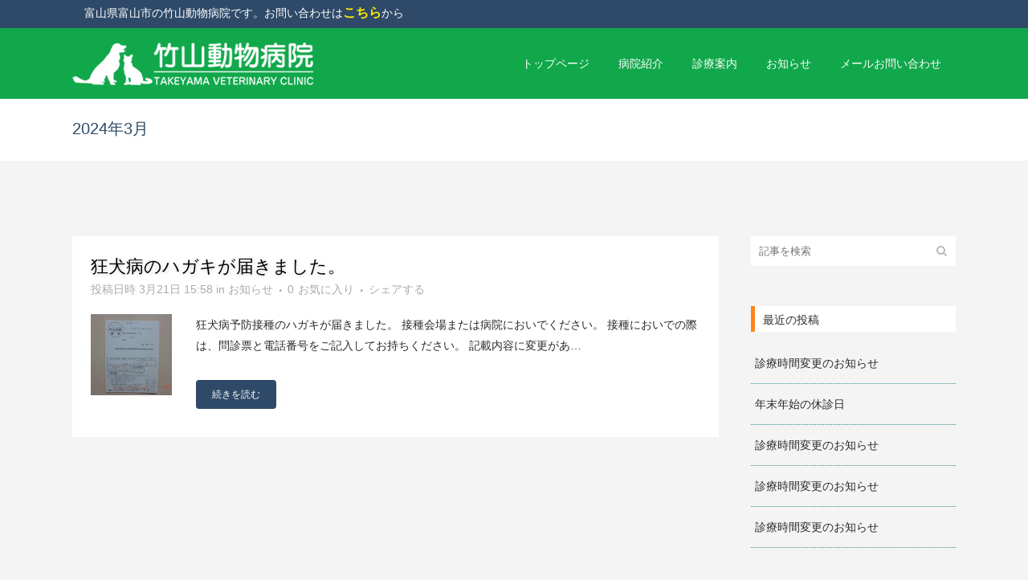

--- FILE ---
content_type: text/html; charset=UTF-8
request_url: http://takeyama-ah.com/2024/03/21/
body_size: 64690
content:
<!DOCTYPE html>
<html lang="ja">
<head>
	<meta charset="UTF-8" />
	
	<title>富山県富山市の竹山動物病院 |   2024  3月  21</title>

	
							<meta name="description" content="富山県富山市の竹山動物病院です。ペットたちが飼い主様と幸せに暮らせるお手伝いをさせて頂きたいと思っております。">
			
							<meta name="keywords" content="動物病院,富山,富山県,富山市,竹山,竹山動物病院,ペット,犬,イヌ,猫,ネコ">
						<meta name="viewport" content="width=device-width,initial-scale=1,user-scalable=no">
		
	<link rel="profile" href="http://gmpg.org/xfn/11" />
	<link rel="pingback" href="http://takeyama-ah.com/common/xmlrpc.php" />
	<link rel="shortcut icon" type="image/x-icon" href="http://takeyama-ah.sakura.ne.jp/common/wp-content/uploads/2017/08/favicon.ico">
	<link rel="apple-touch-icon" href="http://takeyama-ah.sakura.ne.jp/common/wp-content/uploads/2017/08/favicon.ico"/>
	<link href='//fonts.googleapis.com/css?family=Raleway:100,200,300,400,500,600,700,800,900,300italic,400italic|Oswald:100,200,300,400,500,600,700,800,900,300italic,400italic&subset=latin,latin-ext' rel='stylesheet' type='text/css'>
<script type="application/javascript">var QodeAjaxUrl = "http://takeyama-ah.com/common/wp-admin/admin-ajax.php"</script><meta name='robots' content='max-image-preview:large' />
<link rel='dns-prefetch' href='//maps.googleapis.com' />
<link rel='dns-prefetch' href='//www.google.com' />
<link rel='dns-prefetch' href='//fonts.googleapis.com' />
<link rel='dns-prefetch' href='//s.w.org' />
<link rel="alternate" type="application/rss+xml" title="富山県富山市の竹山動物病院 &raquo; フィード" href="http://takeyama-ah.com/feed/" />
<link rel="alternate" type="application/rss+xml" title="富山県富山市の竹山動物病院 &raquo; コメントフィード" href="http://takeyama-ah.com/comments/feed/" />
		<script type="text/javascript">
			window._wpemojiSettings = {"baseUrl":"https:\/\/s.w.org\/images\/core\/emoji\/13.1.0\/72x72\/","ext":".png","svgUrl":"https:\/\/s.w.org\/images\/core\/emoji\/13.1.0\/svg\/","svgExt":".svg","source":{"concatemoji":"http:\/\/takeyama-ah.com\/common\/wp-includes\/js\/wp-emoji-release.min.js?ver=5.8.12"}};
			!function(e,a,t){var n,r,o,i=a.createElement("canvas"),p=i.getContext&&i.getContext("2d");function s(e,t){var a=String.fromCharCode;p.clearRect(0,0,i.width,i.height),p.fillText(a.apply(this,e),0,0);e=i.toDataURL();return p.clearRect(0,0,i.width,i.height),p.fillText(a.apply(this,t),0,0),e===i.toDataURL()}function c(e){var t=a.createElement("script");t.src=e,t.defer=t.type="text/javascript",a.getElementsByTagName("head")[0].appendChild(t)}for(o=Array("flag","emoji"),t.supports={everything:!0,everythingExceptFlag:!0},r=0;r<o.length;r++)t.supports[o[r]]=function(e){if(!p||!p.fillText)return!1;switch(p.textBaseline="top",p.font="600 32px Arial",e){case"flag":return s([127987,65039,8205,9895,65039],[127987,65039,8203,9895,65039])?!1:!s([55356,56826,55356,56819],[55356,56826,8203,55356,56819])&&!s([55356,57332,56128,56423,56128,56418,56128,56421,56128,56430,56128,56423,56128,56447],[55356,57332,8203,56128,56423,8203,56128,56418,8203,56128,56421,8203,56128,56430,8203,56128,56423,8203,56128,56447]);case"emoji":return!s([10084,65039,8205,55357,56613],[10084,65039,8203,55357,56613])}return!1}(o[r]),t.supports.everything=t.supports.everything&&t.supports[o[r]],"flag"!==o[r]&&(t.supports.everythingExceptFlag=t.supports.everythingExceptFlag&&t.supports[o[r]]);t.supports.everythingExceptFlag=t.supports.everythingExceptFlag&&!t.supports.flag,t.DOMReady=!1,t.readyCallback=function(){t.DOMReady=!0},t.supports.everything||(n=function(){t.readyCallback()},a.addEventListener?(a.addEventListener("DOMContentLoaded",n,!1),e.addEventListener("load",n,!1)):(e.attachEvent("onload",n),a.attachEvent("onreadystatechange",function(){"complete"===a.readyState&&t.readyCallback()})),(n=t.source||{}).concatemoji?c(n.concatemoji):n.wpemoji&&n.twemoji&&(c(n.twemoji),c(n.wpemoji)))}(window,document,window._wpemojiSettings);
		</script>
		<style type="text/css">
img.wp-smiley,
img.emoji {
	display: inline !important;
	border: none !important;
	box-shadow: none !important;
	height: 1em !important;
	width: 1em !important;
	margin: 0 .07em !important;
	vertical-align: -0.1em !important;
	background: none !important;
	padding: 0 !important;
}
</style>
	<link rel='stylesheet' id='layerslider-css'  href='http://takeyama-ah.com/common/wp-content/plugins/LayerSlider/static/layerslider/css/layerslider.css?ver=6.5.5' type='text/css' media='all' />
<link rel='stylesheet' id='wp-block-library-css'  href='http://takeyama-ah.com/common/wp-includes/css/dist/block-library/style.min.css?ver=5.8.12' type='text/css' media='all' />
<link rel='stylesheet' id='contact-form-7-css'  href='http://takeyama-ah.com/common/wp-content/plugins/contact-form-7/includes/css/styles.css?ver=5.5.6.1' type='text/css' media='all' />
<link rel='stylesheet' id='rs-plugin-settings-css'  href='http://takeyama-ah.com/common/wp-content/plugins/revslider/public/assets/css/settings.css?ver=5.4.5.1' type='text/css' media='all' />
<style id='rs-plugin-settings-inline-css' type='text/css'>
#rs-demo-id {}
</style>
<link rel='stylesheet' id='timetable_sf_style-css'  href='http://takeyama-ah.com/common/wp-content/plugins/timetable/style/superfish.css?ver=5.8.12' type='text/css' media='all' />
<link rel='stylesheet' id='timetable_style-css'  href='http://takeyama-ah.com/common/wp-content/plugins/timetable/style/style.css?ver=5.8.12' type='text/css' media='all' />
<link rel='stylesheet' id='timetable_event_template-css'  href='http://takeyama-ah.com/common/wp-content/plugins/timetable/style/event_template.css?ver=5.8.12' type='text/css' media='all' />
<link rel='stylesheet' id='timetable_responsive_style-css'  href='http://takeyama-ah.com/common/wp-content/plugins/timetable/style/responsive.css?ver=5.8.12' type='text/css' media='all' />
<link rel='stylesheet' id='timetable_font_lato-css'  href='//fonts.googleapis.com/css?family=Lato%3A400%2C700&#038;ver=5.8.12' type='text/css' media='all' />
<link rel='stylesheet' id='default_style-css'  href='http://takeyama-ah.com/common/wp-content/themes/bridge/style.css?ver=5.8.12' type='text/css' media='all' />
<link rel='stylesheet' id='qode_font_awesome-css'  href='http://takeyama-ah.com/common/wp-content/themes/bridge/css/font-awesome/css/font-awesome.min.css?ver=5.8.12' type='text/css' media='all' />
<link rel='stylesheet' id='qode_font_elegant-css'  href='http://takeyama-ah.com/common/wp-content/themes/bridge/css/elegant-icons/style.min.css?ver=5.8.12' type='text/css' media='all' />
<link rel='stylesheet' id='qode_linea_icons-css'  href='http://takeyama-ah.com/common/wp-content/themes/bridge/css/linea-icons/style.css?ver=5.8.12' type='text/css' media='all' />
<link rel='stylesheet' id='stylesheet-css'  href='http://takeyama-ah.com/common/wp-content/themes/bridge/css/stylesheet.min.css?ver=5.8.12' type='text/css' media='all' />
<link rel='stylesheet' id='qode_print-css'  href='http://takeyama-ah.com/common/wp-content/themes/bridge/css/print.css?ver=5.8.12' type='text/css' media='all' />
<link rel='stylesheet' id='mac_stylesheet-css'  href='http://takeyama-ah.com/common/wp-content/themes/bridge/css/mac_stylesheet.css?ver=5.8.12' type='text/css' media='all' />
<link rel='stylesheet' id='webkit-css'  href='http://takeyama-ah.com/common/wp-content/themes/bridge/css/webkit_stylesheet.css?ver=5.8.12' type='text/css' media='all' />
<link rel='stylesheet' id='qode_timetable-css'  href='http://takeyama-ah.com/common/wp-content/themes/bridge/css/timetable-schedule.min.css?ver=5.8.12' type='text/css' media='all' />
<link rel='stylesheet' id='qode_timetable_responsive-css'  href='http://takeyama-ah.com/common/wp-content/themes/bridge/css/timetable-schedule-responsive.min.css?ver=5.8.12' type='text/css' media='all' />
<link rel='stylesheet' id='style_dynamic-css'  href='http://takeyama-ah.com/common/wp-content/themes/bridge/css/style_dynamic.css?ver=1654129246' type='text/css' media='all' />
<link rel='stylesheet' id='responsive-css'  href='http://takeyama-ah.com/common/wp-content/themes/bridge/css/responsive.min.css?ver=5.8.12' type='text/css' media='all' />
<link rel='stylesheet' id='style_dynamic_responsive-css'  href='http://takeyama-ah.com/common/wp-content/themes/bridge/css/style_dynamic_responsive.css?ver=1654129246' type='text/css' media='all' />
<link rel='stylesheet' id='js_composer_front-css'  href='http://takeyama-ah.com/common/wp-content/plugins/js_composer/assets/css/js_composer.min.css?ver=5.2.1' type='text/css' media='all' />
<link rel='stylesheet' id='custom_css-css'  href='http://takeyama-ah.com/common/wp-content/themes/bridge/css/custom_css.css?ver=1654129246' type='text/css' media='all' />
<link rel='stylesheet' id='childstyle-css'  href='http://takeyama-ah.com/common/wp-content/themes/takeyama-ah/style.css?ver=5.8.12' type='text/css' media='all' />
<link rel='stylesheet' id='qode_quick_links_style-css'  href='http://takeyama-ah.com/common/wp-content/plugins/qode-quick-links/assets/css/qode-quick-links.min.css?ver=5.8.12' type='text/css' media='all' />
<script type='text/javascript' id='layerslider-greensock-js-extra'>
/* <![CDATA[ */
var LS_Meta = {"v":"6.5.5"};
/* ]]> */
</script>
<script type='text/javascript' data-cfasync="false" src='http://takeyama-ah.com/common/wp-content/plugins/LayerSlider/static/layerslider/js/greensock.js?ver=1.19.0' id='layerslider-greensock-js'></script>
<script type='text/javascript' src='http://takeyama-ah.com/common/wp-includes/js/jquery/jquery.min.js?ver=3.6.0' id='jquery-core-js'></script>
<script type='text/javascript' src='http://takeyama-ah.com/common/wp-includes/js/jquery/jquery-migrate.min.js?ver=3.3.2' id='jquery-migrate-js'></script>
<script type='text/javascript' data-cfasync="false" src='http://takeyama-ah.com/common/wp-content/plugins/LayerSlider/static/layerslider/js/layerslider.kreaturamedia.jquery.js?ver=6.5.5' id='layerslider-js'></script>
<script type='text/javascript' data-cfasync="false" src='http://takeyama-ah.com/common/wp-content/plugins/LayerSlider/static/layerslider/js/layerslider.transitions.js?ver=6.5.5' id='layerslider-transitions-js'></script>
<script type='text/javascript' src='http://takeyama-ah.com/common/wp-content/plugins/revslider/public/assets/js/jquery.themepunch.tools.min.js?ver=5.4.5.1' id='tp-tools-js'></script>
<script type='text/javascript' src='http://takeyama-ah.com/common/wp-content/plugins/revslider/public/assets/js/jquery.themepunch.revolution.min.js?ver=5.4.5.1' id='revmin-js'></script>
<meta name="generator" content="Powered by LayerSlider 6.5.5 - Multi-Purpose, Responsive, Parallax, Mobile-Friendly Slider Plugin for WordPress." />
<!-- LayerSlider updates and docs at: https://layerslider.kreaturamedia.com -->
<link rel="https://api.w.org/" href="http://takeyama-ah.com/wp-json/" /><link rel="EditURI" type="application/rsd+xml" title="RSD" href="http://takeyama-ah.com/common/xmlrpc.php?rsd" />
<link rel="wlwmanifest" type="application/wlwmanifest+xml" href="http://takeyama-ah.com/common/wp-includes/wlwmanifest.xml" /> 
<meta name="generator" content="WordPress 5.8.12" />
<meta name="generator" content="Powered by Visual Composer - drag and drop page builder for WordPress."/>
<!--[if lte IE 9]><link rel="stylesheet" type="text/css" href="http://takeyama-ah.com/common/wp-content/plugins/js_composer/assets/css/vc_lte_ie9.min.css" media="screen"><![endif]--><meta name="generator" content="Powered by Slider Revolution 5.4.5.1 - responsive, Mobile-Friendly Slider Plugin for WordPress with comfortable drag and drop interface." />
<script type="text/javascript">function setREVStartSize(e){
				try{ var i=jQuery(window).width(),t=9999,r=0,n=0,l=0,f=0,s=0,h=0;					
					if(e.responsiveLevels&&(jQuery.each(e.responsiveLevels,function(e,f){f>i&&(t=r=f,l=e),i>f&&f>r&&(r=f,n=e)}),t>r&&(l=n)),f=e.gridheight[l]||e.gridheight[0]||e.gridheight,s=e.gridwidth[l]||e.gridwidth[0]||e.gridwidth,h=i/s,h=h>1?1:h,f=Math.round(h*f),"fullscreen"==e.sliderLayout){var u=(e.c.width(),jQuery(window).height());if(void 0!=e.fullScreenOffsetContainer){var c=e.fullScreenOffsetContainer.split(",");if (c) jQuery.each(c,function(e,i){u=jQuery(i).length>0?u-jQuery(i).outerHeight(!0):u}),e.fullScreenOffset.split("%").length>1&&void 0!=e.fullScreenOffset&&e.fullScreenOffset.length>0?u-=jQuery(window).height()*parseInt(e.fullScreenOffset,0)/100:void 0!=e.fullScreenOffset&&e.fullScreenOffset.length>0&&(u-=parseInt(e.fullScreenOffset,0))}f=u}else void 0!=e.minHeight&&f<e.minHeight&&(f=e.minHeight);e.c.closest(".rev_slider_wrapper").css({height:f})					
				}catch(d){console.log("Failure at Presize of Slider:"+d)}
			};</script>
<noscript><style type="text/css"> .wpb_animate_when_almost_visible { opacity: 1; }</style></noscript></head>

<body class="archive date qode-quick-links-1.0 ajax_fade page_not_loaded  qode_grid_1300 footer_responsive_adv hide_top_bar_on_mobile_header qode-child-theme-ver-1.0.0 qode-theme-ver-11.2 qode-theme-bridge wpb-js-composer js-comp-ver-5.2.1 vc_responsive" itemscope itemtype="http://schema.org/WebPage">

					<div class="ajax_loader"><div class="ajax_loader_1"><div class="five_rotating_circles"><div class="spinner-container container1"><div class="circle1"></div><div class="circle2"></div><div class="circle3"></div><div class="circle4"></div></div><div class="spinner-container container2"><div class="circle1"></div><div class="circle2"></div><div class="circle3"></div><div class="circle4"></div></div><div class="spinner-container container3"><div class="circle1"></div><div class="circle2"></div><div class="circle3"></div><div class="circle4"></div></div></div></div></div>
							<div class="wrapper">
	<div class="wrapper_inner">
	<!-- Google Analytics start -->
			<script>
			var _gaq = _gaq || [];
			_gaq.push(['_setAccount', 'UA-60036267-1']);
			_gaq.push(['_trackPageview']);

			(function() {
				var ga = document.createElement('script'); ga.type = 'text/javascript'; ga.async = true;
				ga.src = ('https:' == document.location.protocol ? 'https://ssl' : 'http://www') + '.google-analytics.com/ga.js';
				var s = document.getElementsByTagName('script')[0]; s.parentNode.insertBefore(ga, s);
			})();
		</script>
		<!-- Google Analytics end -->

	


<header class=" has_top scroll_top  fixed scrolled_not_transparent with_hover_bg_color page_header">
    <div class="header_inner clearfix">

		<div class="header_top_bottom_holder">
			<div class="header_top clearfix" style='background-color:rgba(46, 74, 104, 1);' >
							<div class="container">
					<div class="container_inner clearfix">
                    								<div class="left">
						<div class="inner">
						<div class="header-widget widget_text header-left-widget">			<div class="textwidget"><p>富山県富山市の竹山動物病院です。お問い合わせは<a style="font-size: 16px; font-weight: bold; color: #ffea00;" href="http://takeyama-ah.com/contact/">こちら</a>から</p>
</div>
		</div>						</div>
					</div>
					<div class="right">
						<div class="inner">
												</div>
					</div>
				                    					</div>
				</div>
					</div>
		<div class="header_bottom clearfix" style=' background-color:rgba(17, 168, 75, 1);' >
		    				<div class="container">
					<div class="container_inner clearfix">
                    			                					<div class="header_inner_left">
                        													<div class="mobile_menu_button">
                                <span>
                                    <i class="qode_icon_font_awesome fa fa-bars " ></i>                                </span>
                            </div>
												<div class="logo_wrapper">
                            							<div class="q_logo">
								<a itemprop="url" href="http://takeyama-ah.com/">
									<img itemprop="image" class="normal" src="http://takeyama-ah.sakura.ne.jp/common/wp-content/uploads/2017/08/logo.png" alt="Logo"/>
									<img itemprop="image" class="light" src="http://takeyama-ah.sakura.ne.jp/common/wp-content/uploads/2017/08/logo.png" alt="Logo"/>
									<img itemprop="image" class="dark" src="http://takeyama-ah.sakura.ne.jp/common/wp-content/uploads/2017/08/logo.png" alt="Logo"/>
									<img itemprop="image" class="sticky" src="http://takeyama-ah.sakura.ne.jp/common/wp-content/uploads/2017/08/logo.png" alt="Logo"/>
									<img itemprop="image" class="mobile" src="http://takeyama-ah.sakura.ne.jp/common/wp-content/uploads/2017/08/logo_m.png" alt="Logo"/>
																	</a>
							</div>
                            						</div>
                                                					</div>
                    					                                                							<div class="header_inner_right">
                                <div class="side_menu_button_wrapper right">
																		                                    <div class="side_menu_button">
									
										                                                                                                                    </div>
                                </div>
							</div>
												
						
						<nav class="main_menu drop_down right">
						<ul id="menu-%e3%83%a1%e3%82%a4%e3%83%b3%e3%83%a1%e3%83%8b%e3%83%a5%e3%83%bc" class=""><li id="nav-menu-item-2690" class="menu-item menu-item-type-post_type menu-item-object-page menu-item-home  narrow"><a href="http://takeyama-ah.com/" class=""><i class="menu_icon blank fa"></i><span>トップページ</span><span class="plus"></span></a></li>
<li id="nav-menu-item-2740" class="menu-item menu-item-type-post_type menu-item-object-page menu-item-has-children  has_sub narrow"><a href="http://takeyama-ah.com/about/" class=""><i class="menu_icon blank fa"></i><span>病院紹介</span><span class="plus"></span></a>
<div class="second"><div class="inner"><ul>
	<li id="nav-menu-item-2762" class="menu-item menu-item-type-post_type menu-item-object-page "><a href="http://takeyama-ah.com/about/access/" class=""><i class="menu_icon blank fa"></i><span>診療時間・アクセス</span><span class="plus"></span></a></li>
	<li id="nav-menu-item-2776" class="menu-item menu-item-type-post_type menu-item-object-page "><a href="http://takeyama-ah.com/about/stay/" class=""><i class="menu_icon blank fa"></i><span>ペットのお預かりについて</span><span class="plus"></span></a></li>
</ul></div></div>
</li>
<li id="nav-menu-item-2826" class="menu-item menu-item-type-post_type menu-item-object-page menu-item-has-children  has_sub narrow"><a href="http://takeyama-ah.com/policy/" class=""><i class="menu_icon blank fa"></i><span>診療案内</span><span class="plus"></span></a>
<div class="second"><div class="inner"><ul>
	<li id="nav-menu-item-2827" class="menu-item menu-item-type-post_type menu-item-object-page "><a href="http://takeyama-ah.com/policy/vaccine/" class=""><i class="menu_icon blank fa"></i><span>混合ワクチン接種と狂犬病の予防接種について</span><span class="plus"></span></a></li>
	<li id="nav-menu-item-2828" class="menu-item menu-item-type-post_type menu-item-object-page "><a href="http://takeyama-ah.com/policy/surgery/" class=""><i class="menu_icon blank fa"></i><span>避妊手術と去勢手術、およびマイクロチップについて</span><span class="plus"></span></a></li>
</ul></div></div>
</li>
<li id="nav-menu-item-2709" class="menu-item menu-item-type-taxonomy menu-item-object-category menu-item-has-children  has_sub narrow"><a href="http://takeyama-ah.com/category/notice/" class=""><i class="menu_icon blank fa"></i><span>お知らせ</span><span class="plus"></span></a>
<div class="second"><div class="inner"><ul>
	<li id="nav-menu-item-2710" class="menu-item menu-item-type-taxonomy menu-item-object-category "><a href="http://takeyama-ah.com/category/blog/" class=""><i class="menu_icon blank fa"></i><span>スタッフ便り</span><span class="plus"></span></a></li>
</ul></div></div>
</li>
<li id="nav-menu-item-3566" class="menu-item menu-item-type-post_type menu-item-object-page menu-item-has-children  has_sub narrow"><a href="http://takeyama-ah.com/contact/" class=""><i class="menu_icon blank fa"></i><span>メールお問い合わせ</span><span class="plus"></span></a>
<div class="second"><div class="inner"><ul>
	<li id="nav-menu-item-3567" class="menu-item menu-item-type-post_type menu-item-object-page "><a href="http://takeyama-ah.com/privacypolicy/" class=""><i class="menu_icon blank fa"></i><span>個人情報の保護について</span><span class="plus"></span></a></li>
</ul></div></div>
</li>
</ul>						</nav>
						                        										<nav class="mobile_menu">
                        <ul id="menu-%e3%83%a1%e3%82%a4%e3%83%b3%e3%83%a1%e3%83%8b%e3%83%a5%e3%83%bc-1" class=""><li id="mobile-menu-item-2690" class="menu-item menu-item-type-post_type menu-item-object-page menu-item-home "><a href="http://takeyama-ah.com/" class=""><span>トップページ</span></a><span class="mobile_arrow"><i class="fa fa-angle-right"></i><i class="fa fa-angle-down"></i></span></li>
<li id="mobile-menu-item-2740" class="menu-item menu-item-type-post_type menu-item-object-page menu-item-has-children  has_sub"><a href="http://takeyama-ah.com/about/" class=""><span>病院紹介</span></a><span class="mobile_arrow"><i class="fa fa-angle-right"></i><i class="fa fa-angle-down"></i></span>
<ul class="sub_menu">
	<li id="mobile-menu-item-2762" class="menu-item menu-item-type-post_type menu-item-object-page "><a href="http://takeyama-ah.com/about/access/" class=""><span>診療時間・アクセス</span></a><span class="mobile_arrow"><i class="fa fa-angle-right"></i><i class="fa fa-angle-down"></i></span></li>
	<li id="mobile-menu-item-2776" class="menu-item menu-item-type-post_type menu-item-object-page "><a href="http://takeyama-ah.com/about/stay/" class=""><span>ペットのお預かりについて</span></a><span class="mobile_arrow"><i class="fa fa-angle-right"></i><i class="fa fa-angle-down"></i></span></li>
</ul>
</li>
<li id="mobile-menu-item-2826" class="menu-item menu-item-type-post_type menu-item-object-page menu-item-has-children  has_sub"><a href="http://takeyama-ah.com/policy/" class=""><span>診療案内</span></a><span class="mobile_arrow"><i class="fa fa-angle-right"></i><i class="fa fa-angle-down"></i></span>
<ul class="sub_menu">
	<li id="mobile-menu-item-2827" class="menu-item menu-item-type-post_type menu-item-object-page "><a href="http://takeyama-ah.com/policy/vaccine/" class=""><span>混合ワクチン接種と狂犬病の予防接種について</span></a><span class="mobile_arrow"><i class="fa fa-angle-right"></i><i class="fa fa-angle-down"></i></span></li>
	<li id="mobile-menu-item-2828" class="menu-item menu-item-type-post_type menu-item-object-page "><a href="http://takeyama-ah.com/policy/surgery/" class=""><span>避妊手術と去勢手術、およびマイクロチップについて</span></a><span class="mobile_arrow"><i class="fa fa-angle-right"></i><i class="fa fa-angle-down"></i></span></li>
</ul>
</li>
<li id="mobile-menu-item-2709" class="menu-item menu-item-type-taxonomy menu-item-object-category menu-item-has-children  has_sub"><a href="http://takeyama-ah.com/category/notice/" class=""><span>お知らせ</span></a><span class="mobile_arrow"><i class="fa fa-angle-right"></i><i class="fa fa-angle-down"></i></span>
<ul class="sub_menu">
	<li id="mobile-menu-item-2710" class="menu-item menu-item-type-taxonomy menu-item-object-category "><a href="http://takeyama-ah.com/category/blog/" class=""><span>スタッフ便り</span></a><span class="mobile_arrow"><i class="fa fa-angle-right"></i><i class="fa fa-angle-down"></i></span></li>
</ul>
</li>
<li id="mobile-menu-item-3566" class="menu-item menu-item-type-post_type menu-item-object-page menu-item-has-children  has_sub"><a href="http://takeyama-ah.com/contact/" class=""><span>メールお問い合わせ</span></a><span class="mobile_arrow"><i class="fa fa-angle-right"></i><i class="fa fa-angle-down"></i></span>
<ul class="sub_menu">
	<li id="mobile-menu-item-3567" class="menu-item menu-item-type-post_type menu-item-object-page "><a href="http://takeyama-ah.com/privacypolicy/" class=""><span>個人情報の保護について</span></a><span class="mobile_arrow"><i class="fa fa-angle-right"></i><i class="fa fa-angle-down"></i></span></li>
</ul>
</li>
</ul>					</nav>
			                    					</div>
				</div>
				</div>
	</div>
	</div>

</header>
		

    		<a id='back_to_top' href='#'>
			<span class="fa-stack">
				<i class="fa fa-arrow-up" style=""></i>
			</span>
		</a>
	    	
    
		
	
    
<div class="content ">
							<div class="meta">

					
        <div class="seo_title">富山県富山市の竹山動物病院 |   2024  3月  21</div>

        


                            <div class="seo_description">富山県富山市の竹山動物病院です。ペットたちが飼い主様と幸せに暮らせるお手伝いをさせて頂きたいと思っております。</div>
                                        <div class="seo_keywords">動物病院,富山,富山県,富山市,竹山,竹山動物病院,ペット,犬,イヌ,猫,ネコ</div>
            
					<span id="qode_page_id">0</span>
					<div class="body_classes">archive,date,qode-quick-links-1.0,ajax_fade,page_not_loaded,,qode_grid_1300,footer_responsive_adv,hide_top_bar_on_mobile_header,qode-child-theme-ver-1.0.0,qode-theme-ver-11.2,qode-theme-bridge,wpb-js-composer js-comp-ver-5.2.1,vc_responsive</div>
				</div>
						<div class="content_inner  ">
										
	
			<div class="title_outer animate_title_area"    data-height="200"style="opacity:0;height:121px;">
		<div class="title title_size_medium  position_left " style="height:200px;background-color:#ffffff;">
			<div class="image not_responsive"></div>
										<div class="title_holder"  style="padding-top:121px;height:79px;">
					<div class="container">
						<div class="container_inner clearfix">
								<div class="title_subtitle_holder" >
                                                                									<div class="title_subtitle_holder_inner">
																										<h1 ><span>2024年3月</span></h1>
																	
																																			</div>
								                                                            </div>
						</div>
					</div>
				</div>
								</div>
			</div>
		<div class="container">
            			<div class="container_inner default_template_holder clearfix">
									<div class="two_columns_75_25 background_color_sidebar grid2 clearfix">
						<div class="column1">
							<div class="column_inner">
								<div class="blog_holder blog_large_image">

						<article id="post-5721" class="post-5721 post type-post status-publish format-standard has-post-thumbnail hentry category-notice">
			<div class="post_content_holder">




				<div class="post_text">
					<div class="post_text_inner">
						<h2 itemprop="name" class="entry_title"><span itemprop="dateCreated" class="date entry_date updated">3月21日 <meta itemprop="interactionCount" content="UserComments: 0"/></span> <a itemprop="url" href="http://takeyama-ah.com/notice/%e7%8b%82%e7%8a%ac%e7%97%85%e3%81%ae%e3%83%8f%e3%82%ac%e3%82%ad%e3%81%8c%e5%b1%8a%e3%81%8d%e3%81%be%e3%81%97%e3%81%9f%e3%80%82/" title="狂犬病のハガキが届きました。">狂犬病のハガキが届きました。</a></h2>
						<div class="post_info">
							<span class="time">投稿日時 3月21日 15:58</span>
							in <a href="http://takeyama-ah.com/category/notice/" rel="category tag">お知らせ</a>                            																							<span class="dots"><i class="fa fa-square"></i></span><div class="blog_like">
									<a  href="#" class="qode-like" id="qode-like-5721" title="Like this">0<span>  お気に入り</span></a>								</div>
																						<span class="dots"><i class="fa fa-square"></i></span><div class="blog_share qode_share"><div class="social_share_holder"><a href="javascript:void(0)" target="_self"><span class="social_share_title">シェアする</span></a><div class="social_share_dropdown"><div class="inner_arrow"></div><ul><li class="facebook_share"><a href="javascript:void(0)" onclick="window.open('http://www.facebook.com/sharer.php?s=100&amp;p[title]=%E7%8B%82%E7%8A%AC%E7%97%85%E3%81%AE%E3%83%8F%E3%82%AC%E3%82%AD%E3%81%8C%E5%B1%8A%E3%81%8D%E3%81%BE%E3%81%97%E3%81%9F%E3%80%82&amp;p[url]=http%3A%2F%2Ftakeyama-ah.com%2Fnotice%2F%25e7%258b%2582%25e7%258a%25ac%25e7%2597%2585%25e3%2581%25ae%25e3%2583%258f%25e3%2582%25ac%25e3%2582%25ad%25e3%2581%258c%25e5%25b1%258a%25e3%2581%258d%25e3%2581%25be%25e3%2581%2597%25e3%2581%259f%25e3%2580%2582%2F&amp;p[images][0]=http://takeyama-ah.com/common/wp-content/uploads/2024/03/CIMG3921-scaled.jpg&amp;p[summary]=%E7%8B%82%E7%8A%AC%E7%97%85%E4%BA%88%E9%98%B2%E6%8E%A5%E7%A8%AE%E3%81%AE%E3%83%8F%E3%82%AC%E3%82%AD%E3%81%8C%E5%B1%8A%E3%81%8D%E3%81%BE%E3%81%97%E3%81%9F%E3%80%82+%E6%8E%A5%E7%A8%AE%E4%BC%9A%E5%A0%B4%E3%81%BE%E3%81%9F%E3%81%AF%E7%97%85%E9%99%A2%E3%81%AB%E3%81%8A%E3%81%84%E3%81%A7%E3%81%8F%E3%81%A0%E3%81%95%E3%81%84%E3%80%82+%E6%8E%A5%E7%A8%AE%E3%81%AB%E3%81%8A%E3%81%84%E3%81%A7%E3%81%AE%E9%9A%9B%E3%81%AF%E3%80%81%E5%95%8F%E8%A8%BA%E7%A5%A8%E3%81%A8%E9%9B%BB%E8%A9%B1%E7%95%AA%E5%8F%B7%E3%82%92%E3%81%94%E8%A8%98%E5%85%A5%E3%81%97%E3%81%A6%E3%81%8A%E6%8C%81%E3%81%A1%E3%81%8F%E3%81%A0%E3%81%95%E3%81%84%E3%80%82+%E8%A8%98%E8%BC%89%E5%86%85%E5%AE%B9%E3%81%AB%E5%A4%89%E6%9B%B4%E3%81%8C%E3%81%82...', 'sharer', 'toolbar=0,status=0,width=620,height=280');"><i class="fa fa-facebook"></i></a></li><li class="twitter_share"><a href="#" onclick="popUp=window.open('http://twitter.com/home?status=%E7%8B%82%E7%8A%AC%E7%97%85%E4%BA%88%E9%98%B2%E6%8E%A5%E7%A8%AE%E3%81%AE%E3%83%8F%E3%82%AC%E3%82%AD%E3%81%8C%E5%B1%8A%E3%81%8D%E3%81%BE%E3%81%97%E3%81%9F%E3%80%82+%E6%8E%A5%E7%A8%AE%E4%BC%9A%E5%A0%B4%E3%81%BE%E3%81%9F%E3%81%AF%E7%97%85%E9%99%A2%E3%81%AB%E3%81%8A%E3%81%84%E3%81%A7%E3%81%8F%E3%81%A0%E3%81%95%E3%81%84%E3%80%82+%E6%8E%A5%E7%A8%AE%E3%81%AB%E3%81%8A%E3%81%84%E3%81%A7%E3%81%AE%E9%9A%9B%E3%81%AF%E3%80%81%E5%95%8F%E8%A8%BA%E7%A5%A8%E3%81%A8%E9%9B%BB%E8%A9%B1%E7%95%AA%E5%8F%B7%E3%82%92%E3%81%94%E8%A8%98%E5%85%A5%E3%81%97%E3%81%A6%E3%81%8A%E6%8C%81%E3%81%A1%E3%81%8F%E3%81%A0%E3%81%95%E3%81%84%E3%80%82+%E8%A8%98%E8%BC%89%E5%86%85%E5%AE%B9%E3%81%AB%E5%A4%89%E6%9B%B4%E3%81%8C%E3%81%82...http://takeyama-ah.com/notice/%e7%8b%82%e7%8a%ac%e7%97%85%e3%81%ae%e3%83%8f%e3%82%ac%e3%82%ad%e3%81%8c%e5%b1%8a%e3%81%8d%e3%81%be%e3%81%97%e3%81%9f%e3%80%82/', 'popupwindow', 'scrollbars=yes,width=800,height=400');popUp.focus();return false;"><i class="fa fa-twitter"></i></a></li><li  class="linkedin_share"><a href="#" onclick="popUp=window.open('http://linkedin.com/shareArticle?mini=true&amp;url=http%3A%2F%2Ftakeyama-ah.com%2Fnotice%2F%25e7%258b%2582%25e7%258a%25ac%25e7%2597%2585%25e3%2581%25ae%25e3%2583%258f%25e3%2582%25ac%25e3%2582%25ad%25e3%2581%258c%25e5%25b1%258a%25e3%2581%258d%25e3%2581%25be%25e3%2581%2597%25e3%2581%259f%25e3%2580%2582%2F&amp;title=%E7%8B%82%E7%8A%AC%E7%97%85%E3%81%AE%E3%83%8F%E3%82%AC%E3%82%AD%E3%81%8C%E5%B1%8A%E3%81%8D%E3%81%BE%E3%81%97%E3%81%9F%E3%80%82', 'popupwindow', 'scrollbars=yes,width=800,height=400');popUp.focus();return false"><i class="fa fa-linkedin"></i></a></li><li  class="pinterest_share"><a href="#" onclick="popUp=window.open('http://pinterest.com/pin/create/button/?url=http%3A%2F%2Ftakeyama-ah.com%2Fnotice%2F%25e7%258b%2582%25e7%258a%25ac%25e7%2597%2585%25e3%2581%25ae%25e3%2583%258f%25e3%2582%25ac%25e3%2582%25ad%25e3%2581%258c%25e5%25b1%258a%25e3%2581%258d%25e3%2581%25be%25e3%2581%2597%25e3%2581%259f%25e3%2580%2582%2F&amp;description=狂犬病のハガキが届きました。&amp;media=http%3A%2F%2Ftakeyama-ah.com%2Fcommon%2Fwp-content%2Fuploads%2F2024%2F03%2FCIMG3921-scaled.jpg', 'popupwindow', 'scrollbars=yes,width=800,height=400');popUp.focus();return false"><i class="fa fa-pinterest"></i></a></li></ul></div></div></div>	
													</div>











<div class="vc_row wpb_row section vc_row-fluid " style=' text-align:left;'>
<div class=" full_section_inner clearfix">

<div class="wpb_column vc_column_container vc_col-sm-2">
<div class="vc_column-inner ">
<div class="wpb_wrapper">

<div class="post_image">
<a itemprop="url" href="http://takeyama-ah.com/notice/%e7%8b%82%e7%8a%ac%e7%97%85%e3%81%ae%e3%83%8f%e3%82%ac%e3%82%ad%e3%81%8c%e5%b1%8a%e3%81%8d%e3%81%be%e3%81%97%e3%81%9f%e3%80%82/" title="狂犬病のハガキが届きました。">
<img width="150" height="150" src="http://takeyama-ah.com/common/wp-content/uploads/2024/03/CIMG3921-150x150.jpg" class="attachment-thumbnail size-thumbnail wp-post-image" alt="" loading="lazy" srcset="http://takeyama-ah.com/common/wp-content/uploads/2024/03/CIMG3921-150x150.jpg 150w, http://takeyama-ah.com/common/wp-content/uploads/2024/03/CIMG3921-570x570.jpg 570w, http://takeyama-ah.com/common/wp-content/uploads/2024/03/CIMG3921-500x500.jpg 500w, http://takeyama-ah.com/common/wp-content/uploads/2024/03/CIMG3921-1000x1000.jpg 1000w" sizes="(max-width: 150px) 100vw, 150px" /></a>
</div>

</div>
</div>
</div>

<div class="wpb_column vc_column_container vc_col-sm-10">
<div class="vc_column-inner ">
<div class="wpb_wrapper">

<p>狂犬病予防接種のハガキが届きました。 接種会場または病院においでください。 接種においでの際は、問診票と電話番号をご記入してお持ちください。 記載内容に変更があ&#8230;</p>
<p itemprop="description" class="post_excerpt"></p><div class="post_more">
<a itemprop="url" href="http://takeyama-ah.com/notice/%e7%8b%82%e7%8a%ac%e7%97%85%e3%81%ae%e3%83%8f%e3%82%ac%e3%82%ad%e3%81%8c%e5%b1%8a%e3%81%8d%e3%81%be%e3%81%97%e3%81%9f%e3%80%82/" class="qbutton small">続きを読む</a>
</div>

</div>
</div>
</div>

</div>
</div>









					</div>
				</div>
			</div>
		</article>
		

											</div>
							</div>
						</div>
						<div class="column2">
								<div class="column_inner">
		<aside class="sidebar">
							
			<div id="search-3" class="widget widget_search posts_holder"><form role="search" method="get" id="searchform" action="http://takeyama-ah.com/">
    <div><label class="screen-reader-text" for="s">Search for:</label>
        <input type="text" value="" placeholder="記事を検索" name="s" id="s" />
        <input type="submit" id="searchsubmit" value="&#xf002" />
    </div>
</form></div>
		<div id="recent-posts-3" class="widget widget_recent_entries posts_holder">
		<h5>最近の投稿</h5>
		<ul>
											<li>
					<a href="http://takeyama-ah.com/notice/%e4%bc%91%e8%a8%ba%e3%81%ae%e3%81%8a%e7%9f%a5%e3%82%89%e3%81%9b-5/">診療時間変更のお知らせ</a>
									</li>
											<li>
					<a href="http://takeyama-ah.com/notice/%e5%b9%b4%e6%9c%ab%e5%b9%b4%e5%a7%8b%e3%81%ae%e4%bc%91%e8%a8%ba%e6%97%a5/">年末年始の休診日</a>
									</li>
											<li>
					<a href="http://takeyama-ah.com/notice/%e8%a8%ba%e7%99%82%e6%99%82%e9%96%93%e5%a4%89%e6%9b%b4%e3%81%ae%e3%81%8a%e7%9f%a5%e3%82%89%e3%81%9b-20/">診療時間変更のお知らせ</a>
									</li>
											<li>
					<a href="http://takeyama-ah.com/notice/%e8%a8%ba%e7%99%82%e6%99%82%e9%96%93%e5%a4%89%e6%9b%b4%e3%81%ae%e3%81%8a%e7%9f%a5%e3%82%89%e3%81%9b-19/">診療時間変更のお知らせ</a>
									</li>
											<li>
					<a href="http://takeyama-ah.com/notice/%e8%a8%ba%e7%99%82%e6%99%82%e9%96%93%e5%a4%89%e6%9b%b4%e3%81%ae%e3%81%8a%e7%9f%a5%e3%82%89%e3%81%9b-18/">診療時間変更のお知らせ</a>
									</li>
					</ul>

		</div><div id="calendar-3" class="widget widget_calendar posts_holder"><div id="calendar_wrap" class="calendar_wrap"><table id="wp-calendar" class="wp-calendar-table">
	<caption>2024年3月</caption>
	<thead>
	<tr>
		<th scope="col" title="月曜日">月</th>
		<th scope="col" title="火曜日">火</th>
		<th scope="col" title="水曜日">水</th>
		<th scope="col" title="木曜日">木</th>
		<th scope="col" title="金曜日">金</th>
		<th scope="col" title="土曜日">土</th>
		<th scope="col" title="日曜日">日</th>
	</tr>
	</thead>
	<tbody>
	<tr>
		<td colspan="4" class="pad">&nbsp;</td><td><a href="http://takeyama-ah.com/2024/03/01/" aria-label="2024年3月1日 に投稿を公開">1</a></td><td>2</td><td>3</td>
	</tr>
	<tr>
		<td>4</td><td>5</td><td><a href="http://takeyama-ah.com/2024/03/06/" aria-label="2024年3月6日 に投稿を公開">6</a></td><td>7</td><td>8</td><td>9</td><td>10</td>
	</tr>
	<tr>
		<td>11</td><td>12</td><td>13</td><td>14</td><td>15</td><td>16</td><td>17</td>
	</tr>
	<tr>
		<td>18</td><td>19</td><td>20</td><td><a href="http://takeyama-ah.com/2024/03/21/" aria-label="2024年3月21日 に投稿を公開">21</a></td><td>22</td><td>23</td><td>24</td>
	</tr>
	<tr>
		<td>25</td><td>26</td><td>27</td><td>28</td><td>29</td><td>30</td><td>31</td>
	</tr>
	</tbody>
	</table><nav aria-label="前と次の月" class="wp-calendar-nav">
		<span class="wp-calendar-nav-prev"><a href="http://takeyama-ah.com/2024/02/">&laquo; 2月</a></span>
		<span class="pad">&nbsp;</span>
		<span class="wp-calendar-nav-next"><a href="http://takeyama-ah.com/2024/04/">4月 &raquo;</a></span>
	</nav></div></div><div id="categories-3" class="widget widget_categories posts_holder"><h5>カテゴリー</h5>
			<ul>
					<li class="cat-item cat-item-20"><a href="http://takeyama-ah.com/category/notice/">お知らせ</a>
</li>
	<li class="cat-item cat-item-21"><a href="http://takeyama-ah.com/category/blog/">スタッフ便り</a>
</li>
	<li class="cat-item cat-item-23"><a href="http://takeyama-ah.com/category/closed/">休診のお知らせ</a>
</li>
			</ul>

			</div>		</aside>
	</div>
	
						</div>
					</div>
						</div>
            		</div>
		
	</div>
</div>



	<footer class="uncover">
		<div class="footer_inner clearfix">
				<div class="footer_top_holder">
            			<div class="footer_top">
								<div class="container">
					<div class="container_inner">
																	<div class="four_columns clearfix">
								<div class="column1 footer_col1">
									<div class="column_inner">
										<div id="custom_html-2" class="widget_text widget widget_custom_html"><div class="textwidget custom-html-widget"><img src="http://takeyama-ah.sakura.ne.jp/common/wp-content/uploads/2017/08/logo_s.png" alt="竹山動物病院">

	<div class="vc_empty_space"  style="height: 22px" ><span
			class="vc_empty_space_inner">
			<span class="empty_space_image"  ></span>
		</span></div>



〒939-8202<br />
富山県富山市西田地方町1丁目4-11<br />
TEL：<a href="tel:0764210233">076-421-0233</a>

	<div class="vc_empty_space"  style="height: 13px" ><span
			class="vc_empty_space_inner">
			<span class="empty_space_image"  ></span>
		</span></div>



<iframe src="https://www.google.com/maps/embed?pb=!1m18!1m12!1m3!1d1599.7991012910425!2d137.20710316062863!3d36.68416060858585!2m3!1f0!2f0!3f0!3m2!1i1024!2i768!4f13.1!3m3!1m2!1s0x5ff7906789d5a52b%3A0x16eab89c02a38a24!2z56u55bGx5YuV54mp55eF6Zmi!5e0!3m2!1sja!2sjp!4v1503107888965" width="100%" height="220" frameborder="0" style="border:0" allowfullscreen></iframe></div></div>									</div>
								</div>
								<div class="column2 footer_col2">
									<div class="column_inner">
										<div id="custom_html-3" class="widget_text widget widget_custom_html"><div class="textwidget custom-html-widget">	<div class="vc_empty_space"  style="height: 60px" ><span
			class="vc_empty_space_inner">
			<span class="empty_space_image"  ></span>
		</span></div>

</div></div><div id="custom_html-6" class="widget_text widget widget_custom_html"><div class="textwidget custom-html-widget"><a href="https://www.idexxjp.com/cmp/" target="_blank" rel="noopener"><img src="http://takeyama-ah.com/common/wp-content/uploads/2020/01/CMP_bnr_350x80a.gif" alt="Care My Pet ― 動物病院の検査情報サイト" width="100%"></a></div></div><div id="nav_menu-2" class="widget widget_nav_menu"><div class="menu-%e3%83%95%e3%83%83%e3%82%bf%e3%83%bc%e3%83%a1%e3%83%8b%e3%83%a5%e3%83%bc1-container"><ul id="menu-%e3%83%95%e3%83%83%e3%82%bf%e3%83%bc%e3%83%a1%e3%83%8b%e3%83%a5%e3%83%bc1" class="menu"><li id="menu-item-2764" class="menu-item menu-item-type-post_type menu-item-object-page menu-item-2764"><a href="http://takeyama-ah.com/about/access/">診療時間とアクセスについて</a></li>
<li id="menu-item-2775" class="menu-item menu-item-type-post_type menu-item-object-page menu-item-2775"><a href="http://takeyama-ah.com/about/stay/">ペットのお預かりについて</a></li>
<li id="menu-item-2830" class="menu-item menu-item-type-post_type menu-item-object-page menu-item-2830"><a href="http://takeyama-ah.com/policy/vaccine/">混合ワクチン接種と狂犬病の予防接種について</a></li>
<li id="menu-item-2829" class="menu-item menu-item-type-post_type menu-item-object-page menu-item-2829"><a href="http://takeyama-ah.com/policy/surgery/">避妊手術と去勢手術、およびマイクロチップについて</a></li>
</ul></div></div><div id="custom_html-4" class="widget_text widget widget_custom_html"><div class="textwidget custom-html-widget">	<div class="vc_empty_space"  style="height: 30px" ><span
			class="vc_empty_space_inner">
			<span class="empty_space_image"  ></span>
		</span></div>

</div></div>									</div>
								</div>
								<div class="column3 footer_col3">
									<div class="column_inner">
										<div class="widget qode_latest_posts_widget"><h5>最新のお知らせ</h5><div class='latest_post_holder image_in_box  '><ul><li class="clearfix"><div class="latest_post"><div class="latest_post_text"><div class="latest_post_inner"><div class="latest_post_text_inner"><h3 itemprop="name" class="latest_post_title entry_title"><a itemprop="url" href="http://takeyama-ah.com/notice/%e4%bc%91%e8%a8%ba%e3%81%ae%e3%81%8a%e7%9f%a5%e3%82%89%e3%81%9b-5/">診療時間変更のお知らせ</a></h3><span class="post_infos"><span class="date_hour_holder"><span itemprop="dateCreated" class="date entry_date updated">2025年12月15日<meta itemprop="interactionCount" content="UserComments: <?php echo get_comments_number(qode_get_page_id()); ?>"/></span></span></span></div></div></div></div><li class="clearfix"><div class="latest_post"><div class="latest_post_text"><div class="latest_post_inner"><div class="latest_post_text_inner"><h3 itemprop="name" class="latest_post_title entry_title"><a itemprop="url" href="http://takeyama-ah.com/notice/%e5%b9%b4%e6%9c%ab%e5%b9%b4%e5%a7%8b%e3%81%ae%e4%bc%91%e8%a8%ba%e6%97%a5/">年末年始の休診日</a></h3><span class="post_infos"><span class="date_hour_holder"><span itemprop="dateCreated" class="date entry_date updated">2025年12月15日<meta itemprop="interactionCount" content="UserComments: <?php echo get_comments_number(qode_get_page_id()); ?>"/></span></span></span></div></div></div></div><li class="clearfix"><div class="latest_post"><div class="latest_post_text"><div class="latest_post_inner"><div class="latest_post_text_inner"><h3 itemprop="name" class="latest_post_title entry_title"><a itemprop="url" href="http://takeyama-ah.com/notice/%e8%a8%ba%e7%99%82%e6%99%82%e9%96%93%e5%a4%89%e6%9b%b4%e3%81%ae%e3%81%8a%e7%9f%a5%e3%82%89%e3%81%9b-20/">診療時間変更のお知らせ</a></h3><span class="post_infos"><span class="date_hour_holder"><span itemprop="dateCreated" class="date entry_date updated">2025年11月28日<meta itemprop="interactionCount" content="UserComments: <?php echo get_comments_number(qode_get_page_id()); ?>"/></span></span></span></div></div></div></div><li class="clearfix"><div class="latest_post"><div class="latest_post_text"><div class="latest_post_inner"><div class="latest_post_text_inner"><h3 itemprop="name" class="latest_post_title entry_title"><a itemprop="url" href="http://takeyama-ah.com/notice/%e8%a8%ba%e7%99%82%e6%99%82%e9%96%93%e5%a4%89%e6%9b%b4%e3%81%ae%e3%81%8a%e7%9f%a5%e3%82%89%e3%81%9b-19/">診療時間変更のお知らせ</a></h3><span class="post_infos"><span class="date_hour_holder"><span itemprop="dateCreated" class="date entry_date updated">2025年11月18日<meta itemprop="interactionCount" content="UserComments: <?php echo get_comments_number(qode_get_page_id()); ?>"/></span></span></span></div></div></div></div><li class="clearfix"><div class="latest_post"><div class="latest_post_text"><div class="latest_post_inner"><div class="latest_post_text_inner"><h3 itemprop="name" class="latest_post_title entry_title"><a itemprop="url" href="http://takeyama-ah.com/notice/%e8%a8%ba%e7%99%82%e6%99%82%e9%96%93%e5%a4%89%e6%9b%b4%e3%81%ae%e3%81%8a%e7%9f%a5%e3%82%89%e3%81%9b-18/">診療時間変更のお知らせ</a></h3><span class="post_infos"><span class="date_hour_holder"><span itemprop="dateCreated" class="date entry_date updated">2025年11月18日<meta itemprop="interactionCount" content="UserComments: <?php echo get_comments_number(qode_get_page_id()); ?>"/></span></span></span></div></div></div></div></ul></div></div>									</div>
								</div>
								<div class="column4 footer_col4">
									<div class="column_inner">
										<div class="widget qode_latest_posts_widget"><h5>スタッフ便り</h5><div class='latest_post_holder image_in_box  '><ul><li class="clearfix"><div class="latest_post"><div class="latest_post_text"><div class="latest_post_inner"><div class="latest_post_text_inner"><h3 itemprop="name" class="latest_post_title entry_title"><a itemprop="url" href="http://takeyama-ah.com/blog/%e7%86%8a%e3%83%8b%e3%83%a5%e3%83%bc%e3%82%b9%e3%81%8c%e6%af%8e%e6%97%a5%e3%81%a7%e3%81%99/">熊ニュースが毎日です</a></h3><span class="post_infos"><span class="date_hour_holder"><span itemprop="dateCreated" class="date entry_date updated">2025年10月24日<meta itemprop="interactionCount" content="UserComments: <?php echo get_comments_number(qode_get_page_id()); ?>"/></span></span></span></div></div></div></div><li class="clearfix"><div class="latest_post"><div class="latest_post_text"><div class="latest_post_inner"><div class="latest_post_text_inner"><h3 itemprop="name" class="latest_post_title entry_title"><a itemprop="url" href="http://takeyama-ah.com/blog/%e3%82%b0%e3%83%bc%e3%81%a1%e3%82%83%e3%82%93%e3%81%af%e5%af%9d%e5%a0%b4%e6%89%80%e3%81%8c%e5%a4%8f%e7%94%a8%e3%81%ab%e3%81%aa%e3%82%8a%e3%81%be%e3%81%97%e3%81%9f/">グーちゃんは寝場所が夏用になりました</a></h3><span class="post_infos"><span class="date_hour_holder"><span itemprop="dateCreated" class="date entry_date updated">2025年7月2日<meta itemprop="interactionCount" content="UserComments: <?php echo get_comments_number(qode_get_page_id()); ?>"/></span></span></span></div></div></div></div><li class="clearfix"><div class="latest_post"><div class="latest_post_text"><div class="latest_post_inner"><div class="latest_post_text_inner"><h3 itemprop="name" class="latest_post_title entry_title"><a itemprop="url" href="http://takeyama-ah.com/blog/%e3%82%b1%e3%83%8a%e3%81%a1%e3%82%83%e3%82%93%e3%81%8c%e3%81%ae%e3%81%b3%e3%82%8b%e5%ad%a3%e7%af%80%e3%81%a7%e3%81%99/">ケナちゃんがのびる季節です</a></h3><span class="post_infos"><span class="date_hour_holder"><span itemprop="dateCreated" class="date entry_date updated">2025年6月10日<meta itemprop="interactionCount" content="UserComments: <?php echo get_comments_number(qode_get_page_id()); ?>"/></span></span></span></div></div></div></div><li class="clearfix"><div class="latest_post"><div class="latest_post_text"><div class="latest_post_inner"><div class="latest_post_text_inner"><h3 itemprop="name" class="latest_post_title entry_title"><a itemprop="url" href="http://takeyama-ah.com/blog/%e3%82%a2%e3%83%ab%e3%83%88%e3%81%a1%e3%82%83%e3%82%93%e3%81%af%e7%8c%ab%e3%83%89%e3%82%a2%e3%82%92%e3%83%ad%e3%83%83%e3%82%af%e3%81%95%e3%82%8c%e3%81%a6%e3%81%84%e3%81%be%e3%81%99/">アルトちゃんは猫ドアをロックされています</a></h3><span class="post_infos"><span class="date_hour_holder"><span itemprop="dateCreated" class="date entry_date updated">2025年6月5日<meta itemprop="interactionCount" content="UserComments: <?php echo get_comments_number(qode_get_page_id()); ?>"/></span></span></span></div></div></div></div><li class="clearfix"><div class="latest_post"><div class="latest_post_text"><div class="latest_post_inner"><div class="latest_post_text_inner"><h3 itemprop="name" class="latest_post_title entry_title"><a itemprop="url" href="http://takeyama-ah.com/blog/%e4%bd%93%e9%87%8d%e6%b8%ac%e5%ae%9a%e3%81%ae%e3%82%a6%e3%83%a1%e3%81%a1%e3%82%83%e3%82%93/">体重測定のウメちゃん</a></h3><span class="post_infos"><span class="date_hour_holder"><span itemprop="dateCreated" class="date entry_date updated">2025年5月9日<meta itemprop="interactionCount" content="UserComments: <?php echo get_comments_number(qode_get_page_id()); ?>"/></span></span></span></div></div></div></div></ul></div></div>									</div>
								</div>
							</div>
															</div>
				</div>
							</div>
					</div>
							<div class="footer_bottom_holder">
                								<div class="container">
					<div class="container_inner">
										<div class="two_columns_50_50 footer_bottom_columns clearfix">
					<div class="column1 footer_bottom_column">
						<div class="column_inner">
							<div class="footer_bottom">
											<div class="textwidget"><p>Copyright © 富山県富山市の竹山動物病院 All Rights Reserved.</p>
</div>
									</div>
						</div>
					</div>
					<div class="column2 footer_bottom_column">
						<div class="column_inner">
							<div class="footer_bottom">
								<div class="menu-%e3%83%95%e3%83%83%e3%82%bf%e3%83%bc%e3%83%a1%e3%83%8b%e3%83%a5%e3%83%bc2-container"><ul id="menu-%e3%83%95%e3%83%83%e3%82%bf%e3%83%bc%e3%83%a1%e3%83%8b%e3%83%a5%e3%83%bc2" class="menu"><li id="menu-item-2706" class="menu-item menu-item-type-post_type menu-item-object-page menu-item-home menu-item-2706"><a href="http://takeyama-ah.com/">トップページ</a></li>
<li id="menu-item-2763" class="menu-item menu-item-type-post_type menu-item-object-page menu-item-2763"><a href="http://takeyama-ah.com/about/">病院紹介</a></li>
<li id="menu-item-2831" class="menu-item menu-item-type-post_type menu-item-object-page menu-item-2831"><a href="http://takeyama-ah.com/policy/">診療案内</a></li>
<li id="menu-item-3565" class="menu-item menu-item-type-post_type menu-item-object-page menu-item-3565"><a href="http://takeyama-ah.com/contact/">メールお問い合わせ</a></li>
</ul></div>							</div>
						</div>
					</div>
				</div>
											</div>
			</div>
						</div>
				</div>
	</footer>
		
</div>
</div>
<script type='text/javascript' src='http://takeyama-ah.com/common/wp-includes/js/dist/vendor/regenerator-runtime.min.js?ver=0.13.7' id='regenerator-runtime-js'></script>
<script type='text/javascript' src='http://takeyama-ah.com/common/wp-includes/js/dist/vendor/wp-polyfill.min.js?ver=3.15.0' id='wp-polyfill-js'></script>
<script type='text/javascript' id='contact-form-7-js-extra'>
/* <![CDATA[ */
var wpcf7 = {"api":{"root":"http:\/\/takeyama-ah.com\/wp-json\/","namespace":"contact-form-7\/v1"}};
/* ]]> */
</script>
<script type='text/javascript' src='http://takeyama-ah.com/common/wp-content/plugins/contact-form-7/includes/js/index.js?ver=5.5.6.1' id='contact-form-7-js'></script>
<script type='text/javascript' src='http://takeyama-ah.com/common/wp-includes/js/jquery/ui/core.min.js?ver=1.12.1' id='jquery-ui-core-js'></script>
<script type='text/javascript' src='http://takeyama-ah.com/common/wp-includes/js/jquery/ui/tabs.min.js?ver=1.12.1' id='jquery-ui-tabs-js'></script>
<script type='text/javascript' src='http://takeyama-ah.com/common/wp-content/plugins/timetable/js/jquery.ba-bbq.min.js?ver=5.8.12' id='jquery-ba-bqq-js'></script>
<script type='text/javascript' src='http://takeyama-ah.com/common/wp-content/plugins/timetable/js/jquery.carouFredSel-6.2.1-packed.js?ver=5.8.12' id='jquery-carouFredSel-js'></script>
<script type='text/javascript' src='http://takeyama-ah.com/common/wp-content/plugins/timetable/js/timetable.js?ver=5.8.12' id='timetable_main-js'></script>
<script type='text/javascript' id='qode-like-js-extra'>
/* <![CDATA[ */
var qodeLike = {"ajaxurl":"http:\/\/takeyama-ah.com\/common\/wp-admin\/admin-ajax.php"};
/* ]]> */
</script>
<script type='text/javascript' src='http://takeyama-ah.com/common/wp-content/themes/bridge/js/qode-like.min.js?ver=5.8.12' id='qode-like-js'></script>
<script type='text/javascript' src='http://takeyama-ah.com/common/wp-includes/js/jquery/ui/accordion.min.js?ver=1.12.1' id='jquery-ui-accordion-js'></script>
<script type='text/javascript' src='http://takeyama-ah.com/common/wp-includes/js/jquery/ui/menu.min.js?ver=1.12.1' id='jquery-ui-menu-js'></script>
<script type='text/javascript' src='http://takeyama-ah.com/common/wp-includes/js/dist/dom-ready.min.js?ver=71883072590656bf22c74c7b887df3dd' id='wp-dom-ready-js'></script>
<script type='text/javascript' src='http://takeyama-ah.com/common/wp-includes/js/dist/hooks.min.js?ver=a7edae857aab69d69fa10d5aef23a5de' id='wp-hooks-js'></script>
<script type='text/javascript' src='http://takeyama-ah.com/common/wp-includes/js/dist/i18n.min.js?ver=5f1269854226b4dd90450db411a12b79' id='wp-i18n-js'></script>
<script type='text/javascript' id='wp-i18n-js-after'>
wp.i18n.setLocaleData( { 'text direction\u0004ltr': [ 'ltr' ] } );
</script>
<script type='text/javascript' id='wp-a11y-js-translations'>
( function( domain, translations ) {
	var localeData = translations.locale_data[ domain ] || translations.locale_data.messages;
	localeData[""].domain = domain;
	wp.i18n.setLocaleData( localeData, domain );
} )( "default", {"translation-revision-date":"2025-10-03 12:48:48+0000","generator":"GlotPress\/4.0.1","domain":"messages","locale_data":{"messages":{"":{"domain":"messages","plural-forms":"nplurals=1; plural=0;","lang":"ja_JP"},"Notifications":["\u901a\u77e5"]}},"comment":{"reference":"wp-includes\/js\/dist\/a11y.js"}} );
</script>
<script type='text/javascript' src='http://takeyama-ah.com/common/wp-includes/js/dist/a11y.min.js?ver=0ac8327cc1c40dcfdf29716affd7ac63' id='wp-a11y-js'></script>
<script type='text/javascript' id='jquery-ui-autocomplete-js-extra'>
/* <![CDATA[ */
var uiAutocompleteL10n = {"noResults":"\u898b\u3064\u304b\u308a\u307e\u305b\u3093\u3067\u3057\u305f\u3002","oneResult":"1\u4ef6\u306e\u7d50\u679c\u304c\u898b\u3064\u304b\u308a\u307e\u3057\u305f\u3002\u4e0a\u4e0b\u30ad\u30fc\u3092\u4f7f\u3063\u3066\u64cd\u4f5c\u3067\u304d\u307e\u3059\u3002","manyResults":"%d\u4ef6\u306e\u7d50\u679c\u304c\u898b\u3064\u304b\u308a\u307e\u3057\u305f\u3002\u4e0a\u4e0b\u30ad\u30fc\u3092\u4f7f\u3063\u3066\u64cd\u4f5c\u3067\u304d\u307e\u3059\u3002","itemSelected":"\u9805\u76ee\u3092\u9078\u629e\u3057\u307e\u3057\u305f\u3002"};
/* ]]> */
</script>
<script type='text/javascript' src='http://takeyama-ah.com/common/wp-includes/js/jquery/ui/autocomplete.min.js?ver=1.12.1' id='jquery-ui-autocomplete-js'></script>
<script type='text/javascript' src='http://takeyama-ah.com/common/wp-includes/js/jquery/ui/controlgroup.min.js?ver=1.12.1' id='jquery-ui-controlgroup-js'></script>
<script type='text/javascript' src='http://takeyama-ah.com/common/wp-includes/js/jquery/ui/checkboxradio.min.js?ver=1.12.1' id='jquery-ui-checkboxradio-js'></script>
<script type='text/javascript' src='http://takeyama-ah.com/common/wp-includes/js/jquery/ui/button.min.js?ver=1.12.1' id='jquery-ui-button-js'></script>
<script type='text/javascript' src='http://takeyama-ah.com/common/wp-includes/js/jquery/ui/datepicker.min.js?ver=1.12.1' id='jquery-ui-datepicker-js'></script>
<script type='text/javascript' id='jquery-ui-datepicker-js-after'>
jQuery(document).ready(function(jQuery){jQuery.datepicker.setDefaults({"closeText":"\u9589\u3058\u308b","currentText":"\u4eca\u65e5","monthNames":["1\u6708","2\u6708","3\u6708","4\u6708","5\u6708","6\u6708","7\u6708","8\u6708","9\u6708","10\u6708","11\u6708","12\u6708"],"monthNamesShort":["1\u6708","2\u6708","3\u6708","4\u6708","5\u6708","6\u6708","7\u6708","8\u6708","9\u6708","10\u6708","11\u6708","12\u6708"],"nextText":"\u6b21","prevText":"\u524d","dayNames":["\u65e5\u66dc\u65e5","\u6708\u66dc\u65e5","\u706b\u66dc\u65e5","\u6c34\u66dc\u65e5","\u6728\u66dc\u65e5","\u91d1\u66dc\u65e5","\u571f\u66dc\u65e5"],"dayNamesShort":["\u65e5","\u6708","\u706b","\u6c34","\u6728","\u91d1","\u571f"],"dayNamesMin":["\u65e5","\u6708","\u706b","\u6c34","\u6728","\u91d1","\u571f"],"dateFormat":"yy\u5e74mm\u6708d\u65e5","firstDay":1,"isRTL":false});});
</script>
<script type='text/javascript' src='http://takeyama-ah.com/common/wp-includes/js/jquery/ui/mouse.min.js?ver=1.12.1' id='jquery-ui-mouse-js'></script>
<script type='text/javascript' src='http://takeyama-ah.com/common/wp-includes/js/jquery/ui/resizable.min.js?ver=1.12.1' id='jquery-ui-resizable-js'></script>
<script type='text/javascript' src='http://takeyama-ah.com/common/wp-includes/js/jquery/ui/draggable.min.js?ver=1.12.1' id='jquery-ui-draggable-js'></script>
<script type='text/javascript' src='http://takeyama-ah.com/common/wp-includes/js/jquery/ui/dialog.min.js?ver=1.12.1' id='jquery-ui-dialog-js'></script>
<script type='text/javascript' src='http://takeyama-ah.com/common/wp-includes/js/jquery/ui/droppable.min.js?ver=1.12.1' id='jquery-ui-droppable-js'></script>
<script type='text/javascript' src='http://takeyama-ah.com/common/wp-includes/js/jquery/ui/progressbar.min.js?ver=1.12.1' id='jquery-ui-progressbar-js'></script>
<script type='text/javascript' src='http://takeyama-ah.com/common/wp-includes/js/jquery/ui/selectable.min.js?ver=1.12.1' id='jquery-ui-selectable-js'></script>
<script type='text/javascript' src='http://takeyama-ah.com/common/wp-includes/js/jquery/ui/sortable.min.js?ver=1.12.1' id='jquery-ui-sortable-js'></script>
<script type='text/javascript' src='http://takeyama-ah.com/common/wp-includes/js/jquery/ui/slider.min.js?ver=1.12.1' id='jquery-ui-slider-js'></script>
<script type='text/javascript' src='http://takeyama-ah.com/common/wp-includes/js/jquery/ui/spinner.min.js?ver=1.12.1' id='jquery-ui-spinner-js'></script>
<script type='text/javascript' src='http://takeyama-ah.com/common/wp-includes/js/jquery/ui/tooltip.min.js?ver=1.12.1' id='jquery-ui-tooltip-js'></script>
<script type='text/javascript' src='http://takeyama-ah.com/common/wp-includes/js/jquery/ui/effect.min.js?ver=1.12.1' id='jquery-effects-core-js'></script>
<script type='text/javascript' src='http://takeyama-ah.com/common/wp-includes/js/jquery/ui/effect-blind.min.js?ver=1.12.1' id='jquery-effects-blind-js'></script>
<script type='text/javascript' src='http://takeyama-ah.com/common/wp-includes/js/jquery/ui/effect-bounce.min.js?ver=1.12.1' id='jquery-effects-bounce-js'></script>
<script type='text/javascript' src='http://takeyama-ah.com/common/wp-includes/js/jquery/ui/effect-clip.min.js?ver=1.12.1' id='jquery-effects-clip-js'></script>
<script type='text/javascript' src='http://takeyama-ah.com/common/wp-includes/js/jquery/ui/effect-drop.min.js?ver=1.12.1' id='jquery-effects-drop-js'></script>
<script type='text/javascript' src='http://takeyama-ah.com/common/wp-includes/js/jquery/ui/effect-explode.min.js?ver=1.12.1' id='jquery-effects-explode-js'></script>
<script type='text/javascript' src='http://takeyama-ah.com/common/wp-includes/js/jquery/ui/effect-fade.min.js?ver=1.12.1' id='jquery-effects-fade-js'></script>
<script type='text/javascript' src='http://takeyama-ah.com/common/wp-includes/js/jquery/ui/effect-fold.min.js?ver=1.12.1' id='jquery-effects-fold-js'></script>
<script type='text/javascript' src='http://takeyama-ah.com/common/wp-includes/js/jquery/ui/effect-highlight.min.js?ver=1.12.1' id='jquery-effects-highlight-js'></script>
<script type='text/javascript' src='http://takeyama-ah.com/common/wp-includes/js/jquery/ui/effect-pulsate.min.js?ver=1.12.1' id='jquery-effects-pulsate-js'></script>
<script type='text/javascript' src='http://takeyama-ah.com/common/wp-includes/js/jquery/ui/effect-size.min.js?ver=1.12.1' id='jquery-effects-size-js'></script>
<script type='text/javascript' src='http://takeyama-ah.com/common/wp-includes/js/jquery/ui/effect-scale.min.js?ver=1.12.1' id='jquery-effects-scale-js'></script>
<script type='text/javascript' src='http://takeyama-ah.com/common/wp-includes/js/jquery/ui/effect-shake.min.js?ver=1.12.1' id='jquery-effects-shake-js'></script>
<script type='text/javascript' src='http://takeyama-ah.com/common/wp-includes/js/jquery/ui/effect-slide.min.js?ver=1.12.1' id='jquery-effects-slide-js'></script>
<script type='text/javascript' src='http://takeyama-ah.com/common/wp-includes/js/jquery/ui/effect-transfer.min.js?ver=1.12.1' id='jquery-effects-transfer-js'></script>
<script type='text/javascript' src='http://takeyama-ah.com/common/wp-content/themes/bridge/js/plugins.js?ver=5.8.12' id='plugins-js'></script>
<script type='text/javascript' src='http://takeyama-ah.com/common/wp-content/themes/bridge/js/jquery.carouFredSel-6.2.1.min.js?ver=5.8.12' id='carouFredSel-js'></script>
<script type='text/javascript' src='http://takeyama-ah.com/common/wp-content/themes/bridge/js/lemmon-slider.min.js?ver=5.8.12' id='lemmonSlider-js'></script>
<script type='text/javascript' src='http://takeyama-ah.com/common/wp-content/themes/bridge/js/jquery.fullPage.min.js?ver=5.8.12' id='one_page_scroll-js'></script>
<script type='text/javascript' src='http://takeyama-ah.com/common/wp-content/themes/bridge/js/jquery.mousewheel.min.js?ver=5.8.12' id='mousewheel-js'></script>
<script type='text/javascript' src='http://takeyama-ah.com/common/wp-content/themes/bridge/js/jquery.touchSwipe.min.js?ver=5.8.12' id='touchSwipe-js'></script>
<script type='text/javascript' src='http://takeyama-ah.com/common/wp-content/plugins/js_composer/assets/lib/bower/isotope/dist/isotope.pkgd.min.js?ver=5.2.1' id='isotope-js'></script>
<script type='text/javascript' src='http://takeyama-ah.com/common/wp-content/themes/bridge/js/jquery.stretch.js?ver=5.8.12' id='stretch-js'></script>
<script type='text/javascript' src='https://maps.googleapis.com/maps/api/js?ver=5.8.12' id='google_map_api-js'></script>
<script type='text/javascript' id='default_dynamic-js-extra'>
/* <![CDATA[ */
var no_ajax_obj = {"no_ajax_pages":["","http:\/\/takeyama-ah.com\/common\/wp-login.php?action=logout&_wpnonce=b9c4aced37"]};
/* ]]> */
</script>
<script type='text/javascript' src='http://takeyama-ah.com/common/wp-content/themes/bridge/js/default_dynamic.js?ver=1654129246' id='default_dynamic-js'></script>
<script type='text/javascript' id='default-js-extra'>
/* <![CDATA[ */
var QodeAdminAjax = {"ajaxurl":"http:\/\/takeyama-ah.com\/common\/wp-admin\/admin-ajax.php"};
/* ]]> */
</script>
<script type='text/javascript' src='http://takeyama-ah.com/common/wp-content/themes/bridge/js/default.min.js?ver=5.8.12' id='default-js'></script>
<script type='text/javascript' src='http://takeyama-ah.com/common/wp-content/themes/bridge/js/custom_js.js?ver=1654129246' id='custom_js-js'></script>
<script type='text/javascript' src='http://takeyama-ah.com/common/wp-content/themes/bridge/js/ajax.min.js?ver=5.8.12' id='ajax-js'></script>
<script type='text/javascript' src='http://takeyama-ah.com/common/wp-content/plugins/js_composer/assets/js/dist/js_composer_front.min.js?ver=5.2.1' id='wpb_composer_front_js-js'></script>
<script type='text/javascript' src='https://www.google.com/recaptcha/api.js?render=6LcCatYbAAAAAGAgdY8NqM3ncqvSg8Jw_wLdXNsa&#038;ver=3.0' id='google-recaptcha-js'></script>
<script type='text/javascript' id='wpcf7-recaptcha-js-extra'>
/* <![CDATA[ */
var wpcf7_recaptcha = {"sitekey":"6LcCatYbAAAAAGAgdY8NqM3ncqvSg8Jw_wLdXNsa","actions":{"homepage":"homepage","contactform":"contactform"}};
/* ]]> */
</script>
<script type='text/javascript' src='http://takeyama-ah.com/common/wp-content/plugins/contact-form-7/modules/recaptcha/index.js?ver=5.5.6.1' id='wpcf7-recaptcha-js'></script>
<script type='text/javascript' src='http://takeyama-ah.com/common/wp-content/plugins/qode-quick-links/assets/js/plugins/jquery.mCustomScrollbar.min.js?ver=5.8.12' id='mCustomScrollbar-js'></script>
<script type='text/javascript' src='http://takeyama-ah.com/common/wp-content/plugins/qode-quick-links/assets/js/qode-quick-links.min.js?ver=5.8.12' id='qode_quick_links_script-js'></script>
<script type='text/javascript' src='http://takeyama-ah.com/common/wp-includes/js/wp-embed.min.js?ver=5.8.12' id='wp-embed-js'></script>
</body>
</html>

--- FILE ---
content_type: text/html; charset=utf-8
request_url: https://www.google.com/recaptcha/api2/anchor?ar=1&k=6LcCatYbAAAAAGAgdY8NqM3ncqvSg8Jw_wLdXNsa&co=aHR0cDovL3Rha2V5YW1hLWFoLmNvbTo4MA..&hl=en&v=PoyoqOPhxBO7pBk68S4YbpHZ&size=invisible&anchor-ms=20000&execute-ms=30000&cb=2j697jtua34m
body_size: 49599
content:
<!DOCTYPE HTML><html dir="ltr" lang="en"><head><meta http-equiv="Content-Type" content="text/html; charset=UTF-8">
<meta http-equiv="X-UA-Compatible" content="IE=edge">
<title>reCAPTCHA</title>
<style type="text/css">
/* cyrillic-ext */
@font-face {
  font-family: 'Roboto';
  font-style: normal;
  font-weight: 400;
  font-stretch: 100%;
  src: url(//fonts.gstatic.com/s/roboto/v48/KFO7CnqEu92Fr1ME7kSn66aGLdTylUAMa3GUBHMdazTgWw.woff2) format('woff2');
  unicode-range: U+0460-052F, U+1C80-1C8A, U+20B4, U+2DE0-2DFF, U+A640-A69F, U+FE2E-FE2F;
}
/* cyrillic */
@font-face {
  font-family: 'Roboto';
  font-style: normal;
  font-weight: 400;
  font-stretch: 100%;
  src: url(//fonts.gstatic.com/s/roboto/v48/KFO7CnqEu92Fr1ME7kSn66aGLdTylUAMa3iUBHMdazTgWw.woff2) format('woff2');
  unicode-range: U+0301, U+0400-045F, U+0490-0491, U+04B0-04B1, U+2116;
}
/* greek-ext */
@font-face {
  font-family: 'Roboto';
  font-style: normal;
  font-weight: 400;
  font-stretch: 100%;
  src: url(//fonts.gstatic.com/s/roboto/v48/KFO7CnqEu92Fr1ME7kSn66aGLdTylUAMa3CUBHMdazTgWw.woff2) format('woff2');
  unicode-range: U+1F00-1FFF;
}
/* greek */
@font-face {
  font-family: 'Roboto';
  font-style: normal;
  font-weight: 400;
  font-stretch: 100%;
  src: url(//fonts.gstatic.com/s/roboto/v48/KFO7CnqEu92Fr1ME7kSn66aGLdTylUAMa3-UBHMdazTgWw.woff2) format('woff2');
  unicode-range: U+0370-0377, U+037A-037F, U+0384-038A, U+038C, U+038E-03A1, U+03A3-03FF;
}
/* math */
@font-face {
  font-family: 'Roboto';
  font-style: normal;
  font-weight: 400;
  font-stretch: 100%;
  src: url(//fonts.gstatic.com/s/roboto/v48/KFO7CnqEu92Fr1ME7kSn66aGLdTylUAMawCUBHMdazTgWw.woff2) format('woff2');
  unicode-range: U+0302-0303, U+0305, U+0307-0308, U+0310, U+0312, U+0315, U+031A, U+0326-0327, U+032C, U+032F-0330, U+0332-0333, U+0338, U+033A, U+0346, U+034D, U+0391-03A1, U+03A3-03A9, U+03B1-03C9, U+03D1, U+03D5-03D6, U+03F0-03F1, U+03F4-03F5, U+2016-2017, U+2034-2038, U+203C, U+2040, U+2043, U+2047, U+2050, U+2057, U+205F, U+2070-2071, U+2074-208E, U+2090-209C, U+20D0-20DC, U+20E1, U+20E5-20EF, U+2100-2112, U+2114-2115, U+2117-2121, U+2123-214F, U+2190, U+2192, U+2194-21AE, U+21B0-21E5, U+21F1-21F2, U+21F4-2211, U+2213-2214, U+2216-22FF, U+2308-230B, U+2310, U+2319, U+231C-2321, U+2336-237A, U+237C, U+2395, U+239B-23B7, U+23D0, U+23DC-23E1, U+2474-2475, U+25AF, U+25B3, U+25B7, U+25BD, U+25C1, U+25CA, U+25CC, U+25FB, U+266D-266F, U+27C0-27FF, U+2900-2AFF, U+2B0E-2B11, U+2B30-2B4C, U+2BFE, U+3030, U+FF5B, U+FF5D, U+1D400-1D7FF, U+1EE00-1EEFF;
}
/* symbols */
@font-face {
  font-family: 'Roboto';
  font-style: normal;
  font-weight: 400;
  font-stretch: 100%;
  src: url(//fonts.gstatic.com/s/roboto/v48/KFO7CnqEu92Fr1ME7kSn66aGLdTylUAMaxKUBHMdazTgWw.woff2) format('woff2');
  unicode-range: U+0001-000C, U+000E-001F, U+007F-009F, U+20DD-20E0, U+20E2-20E4, U+2150-218F, U+2190, U+2192, U+2194-2199, U+21AF, U+21E6-21F0, U+21F3, U+2218-2219, U+2299, U+22C4-22C6, U+2300-243F, U+2440-244A, U+2460-24FF, U+25A0-27BF, U+2800-28FF, U+2921-2922, U+2981, U+29BF, U+29EB, U+2B00-2BFF, U+4DC0-4DFF, U+FFF9-FFFB, U+10140-1018E, U+10190-1019C, U+101A0, U+101D0-101FD, U+102E0-102FB, U+10E60-10E7E, U+1D2C0-1D2D3, U+1D2E0-1D37F, U+1F000-1F0FF, U+1F100-1F1AD, U+1F1E6-1F1FF, U+1F30D-1F30F, U+1F315, U+1F31C, U+1F31E, U+1F320-1F32C, U+1F336, U+1F378, U+1F37D, U+1F382, U+1F393-1F39F, U+1F3A7-1F3A8, U+1F3AC-1F3AF, U+1F3C2, U+1F3C4-1F3C6, U+1F3CA-1F3CE, U+1F3D4-1F3E0, U+1F3ED, U+1F3F1-1F3F3, U+1F3F5-1F3F7, U+1F408, U+1F415, U+1F41F, U+1F426, U+1F43F, U+1F441-1F442, U+1F444, U+1F446-1F449, U+1F44C-1F44E, U+1F453, U+1F46A, U+1F47D, U+1F4A3, U+1F4B0, U+1F4B3, U+1F4B9, U+1F4BB, U+1F4BF, U+1F4C8-1F4CB, U+1F4D6, U+1F4DA, U+1F4DF, U+1F4E3-1F4E6, U+1F4EA-1F4ED, U+1F4F7, U+1F4F9-1F4FB, U+1F4FD-1F4FE, U+1F503, U+1F507-1F50B, U+1F50D, U+1F512-1F513, U+1F53E-1F54A, U+1F54F-1F5FA, U+1F610, U+1F650-1F67F, U+1F687, U+1F68D, U+1F691, U+1F694, U+1F698, U+1F6AD, U+1F6B2, U+1F6B9-1F6BA, U+1F6BC, U+1F6C6-1F6CF, U+1F6D3-1F6D7, U+1F6E0-1F6EA, U+1F6F0-1F6F3, U+1F6F7-1F6FC, U+1F700-1F7FF, U+1F800-1F80B, U+1F810-1F847, U+1F850-1F859, U+1F860-1F887, U+1F890-1F8AD, U+1F8B0-1F8BB, U+1F8C0-1F8C1, U+1F900-1F90B, U+1F93B, U+1F946, U+1F984, U+1F996, U+1F9E9, U+1FA00-1FA6F, U+1FA70-1FA7C, U+1FA80-1FA89, U+1FA8F-1FAC6, U+1FACE-1FADC, U+1FADF-1FAE9, U+1FAF0-1FAF8, U+1FB00-1FBFF;
}
/* vietnamese */
@font-face {
  font-family: 'Roboto';
  font-style: normal;
  font-weight: 400;
  font-stretch: 100%;
  src: url(//fonts.gstatic.com/s/roboto/v48/KFO7CnqEu92Fr1ME7kSn66aGLdTylUAMa3OUBHMdazTgWw.woff2) format('woff2');
  unicode-range: U+0102-0103, U+0110-0111, U+0128-0129, U+0168-0169, U+01A0-01A1, U+01AF-01B0, U+0300-0301, U+0303-0304, U+0308-0309, U+0323, U+0329, U+1EA0-1EF9, U+20AB;
}
/* latin-ext */
@font-face {
  font-family: 'Roboto';
  font-style: normal;
  font-weight: 400;
  font-stretch: 100%;
  src: url(//fonts.gstatic.com/s/roboto/v48/KFO7CnqEu92Fr1ME7kSn66aGLdTylUAMa3KUBHMdazTgWw.woff2) format('woff2');
  unicode-range: U+0100-02BA, U+02BD-02C5, U+02C7-02CC, U+02CE-02D7, U+02DD-02FF, U+0304, U+0308, U+0329, U+1D00-1DBF, U+1E00-1E9F, U+1EF2-1EFF, U+2020, U+20A0-20AB, U+20AD-20C0, U+2113, U+2C60-2C7F, U+A720-A7FF;
}
/* latin */
@font-face {
  font-family: 'Roboto';
  font-style: normal;
  font-weight: 400;
  font-stretch: 100%;
  src: url(//fonts.gstatic.com/s/roboto/v48/KFO7CnqEu92Fr1ME7kSn66aGLdTylUAMa3yUBHMdazQ.woff2) format('woff2');
  unicode-range: U+0000-00FF, U+0131, U+0152-0153, U+02BB-02BC, U+02C6, U+02DA, U+02DC, U+0304, U+0308, U+0329, U+2000-206F, U+20AC, U+2122, U+2191, U+2193, U+2212, U+2215, U+FEFF, U+FFFD;
}
/* cyrillic-ext */
@font-face {
  font-family: 'Roboto';
  font-style: normal;
  font-weight: 500;
  font-stretch: 100%;
  src: url(//fonts.gstatic.com/s/roboto/v48/KFO7CnqEu92Fr1ME7kSn66aGLdTylUAMa3GUBHMdazTgWw.woff2) format('woff2');
  unicode-range: U+0460-052F, U+1C80-1C8A, U+20B4, U+2DE0-2DFF, U+A640-A69F, U+FE2E-FE2F;
}
/* cyrillic */
@font-face {
  font-family: 'Roboto';
  font-style: normal;
  font-weight: 500;
  font-stretch: 100%;
  src: url(//fonts.gstatic.com/s/roboto/v48/KFO7CnqEu92Fr1ME7kSn66aGLdTylUAMa3iUBHMdazTgWw.woff2) format('woff2');
  unicode-range: U+0301, U+0400-045F, U+0490-0491, U+04B0-04B1, U+2116;
}
/* greek-ext */
@font-face {
  font-family: 'Roboto';
  font-style: normal;
  font-weight: 500;
  font-stretch: 100%;
  src: url(//fonts.gstatic.com/s/roboto/v48/KFO7CnqEu92Fr1ME7kSn66aGLdTylUAMa3CUBHMdazTgWw.woff2) format('woff2');
  unicode-range: U+1F00-1FFF;
}
/* greek */
@font-face {
  font-family: 'Roboto';
  font-style: normal;
  font-weight: 500;
  font-stretch: 100%;
  src: url(//fonts.gstatic.com/s/roboto/v48/KFO7CnqEu92Fr1ME7kSn66aGLdTylUAMa3-UBHMdazTgWw.woff2) format('woff2');
  unicode-range: U+0370-0377, U+037A-037F, U+0384-038A, U+038C, U+038E-03A1, U+03A3-03FF;
}
/* math */
@font-face {
  font-family: 'Roboto';
  font-style: normal;
  font-weight: 500;
  font-stretch: 100%;
  src: url(//fonts.gstatic.com/s/roboto/v48/KFO7CnqEu92Fr1ME7kSn66aGLdTylUAMawCUBHMdazTgWw.woff2) format('woff2');
  unicode-range: U+0302-0303, U+0305, U+0307-0308, U+0310, U+0312, U+0315, U+031A, U+0326-0327, U+032C, U+032F-0330, U+0332-0333, U+0338, U+033A, U+0346, U+034D, U+0391-03A1, U+03A3-03A9, U+03B1-03C9, U+03D1, U+03D5-03D6, U+03F0-03F1, U+03F4-03F5, U+2016-2017, U+2034-2038, U+203C, U+2040, U+2043, U+2047, U+2050, U+2057, U+205F, U+2070-2071, U+2074-208E, U+2090-209C, U+20D0-20DC, U+20E1, U+20E5-20EF, U+2100-2112, U+2114-2115, U+2117-2121, U+2123-214F, U+2190, U+2192, U+2194-21AE, U+21B0-21E5, U+21F1-21F2, U+21F4-2211, U+2213-2214, U+2216-22FF, U+2308-230B, U+2310, U+2319, U+231C-2321, U+2336-237A, U+237C, U+2395, U+239B-23B7, U+23D0, U+23DC-23E1, U+2474-2475, U+25AF, U+25B3, U+25B7, U+25BD, U+25C1, U+25CA, U+25CC, U+25FB, U+266D-266F, U+27C0-27FF, U+2900-2AFF, U+2B0E-2B11, U+2B30-2B4C, U+2BFE, U+3030, U+FF5B, U+FF5D, U+1D400-1D7FF, U+1EE00-1EEFF;
}
/* symbols */
@font-face {
  font-family: 'Roboto';
  font-style: normal;
  font-weight: 500;
  font-stretch: 100%;
  src: url(//fonts.gstatic.com/s/roboto/v48/KFO7CnqEu92Fr1ME7kSn66aGLdTylUAMaxKUBHMdazTgWw.woff2) format('woff2');
  unicode-range: U+0001-000C, U+000E-001F, U+007F-009F, U+20DD-20E0, U+20E2-20E4, U+2150-218F, U+2190, U+2192, U+2194-2199, U+21AF, U+21E6-21F0, U+21F3, U+2218-2219, U+2299, U+22C4-22C6, U+2300-243F, U+2440-244A, U+2460-24FF, U+25A0-27BF, U+2800-28FF, U+2921-2922, U+2981, U+29BF, U+29EB, U+2B00-2BFF, U+4DC0-4DFF, U+FFF9-FFFB, U+10140-1018E, U+10190-1019C, U+101A0, U+101D0-101FD, U+102E0-102FB, U+10E60-10E7E, U+1D2C0-1D2D3, U+1D2E0-1D37F, U+1F000-1F0FF, U+1F100-1F1AD, U+1F1E6-1F1FF, U+1F30D-1F30F, U+1F315, U+1F31C, U+1F31E, U+1F320-1F32C, U+1F336, U+1F378, U+1F37D, U+1F382, U+1F393-1F39F, U+1F3A7-1F3A8, U+1F3AC-1F3AF, U+1F3C2, U+1F3C4-1F3C6, U+1F3CA-1F3CE, U+1F3D4-1F3E0, U+1F3ED, U+1F3F1-1F3F3, U+1F3F5-1F3F7, U+1F408, U+1F415, U+1F41F, U+1F426, U+1F43F, U+1F441-1F442, U+1F444, U+1F446-1F449, U+1F44C-1F44E, U+1F453, U+1F46A, U+1F47D, U+1F4A3, U+1F4B0, U+1F4B3, U+1F4B9, U+1F4BB, U+1F4BF, U+1F4C8-1F4CB, U+1F4D6, U+1F4DA, U+1F4DF, U+1F4E3-1F4E6, U+1F4EA-1F4ED, U+1F4F7, U+1F4F9-1F4FB, U+1F4FD-1F4FE, U+1F503, U+1F507-1F50B, U+1F50D, U+1F512-1F513, U+1F53E-1F54A, U+1F54F-1F5FA, U+1F610, U+1F650-1F67F, U+1F687, U+1F68D, U+1F691, U+1F694, U+1F698, U+1F6AD, U+1F6B2, U+1F6B9-1F6BA, U+1F6BC, U+1F6C6-1F6CF, U+1F6D3-1F6D7, U+1F6E0-1F6EA, U+1F6F0-1F6F3, U+1F6F7-1F6FC, U+1F700-1F7FF, U+1F800-1F80B, U+1F810-1F847, U+1F850-1F859, U+1F860-1F887, U+1F890-1F8AD, U+1F8B0-1F8BB, U+1F8C0-1F8C1, U+1F900-1F90B, U+1F93B, U+1F946, U+1F984, U+1F996, U+1F9E9, U+1FA00-1FA6F, U+1FA70-1FA7C, U+1FA80-1FA89, U+1FA8F-1FAC6, U+1FACE-1FADC, U+1FADF-1FAE9, U+1FAF0-1FAF8, U+1FB00-1FBFF;
}
/* vietnamese */
@font-face {
  font-family: 'Roboto';
  font-style: normal;
  font-weight: 500;
  font-stretch: 100%;
  src: url(//fonts.gstatic.com/s/roboto/v48/KFO7CnqEu92Fr1ME7kSn66aGLdTylUAMa3OUBHMdazTgWw.woff2) format('woff2');
  unicode-range: U+0102-0103, U+0110-0111, U+0128-0129, U+0168-0169, U+01A0-01A1, U+01AF-01B0, U+0300-0301, U+0303-0304, U+0308-0309, U+0323, U+0329, U+1EA0-1EF9, U+20AB;
}
/* latin-ext */
@font-face {
  font-family: 'Roboto';
  font-style: normal;
  font-weight: 500;
  font-stretch: 100%;
  src: url(//fonts.gstatic.com/s/roboto/v48/KFO7CnqEu92Fr1ME7kSn66aGLdTylUAMa3KUBHMdazTgWw.woff2) format('woff2');
  unicode-range: U+0100-02BA, U+02BD-02C5, U+02C7-02CC, U+02CE-02D7, U+02DD-02FF, U+0304, U+0308, U+0329, U+1D00-1DBF, U+1E00-1E9F, U+1EF2-1EFF, U+2020, U+20A0-20AB, U+20AD-20C0, U+2113, U+2C60-2C7F, U+A720-A7FF;
}
/* latin */
@font-face {
  font-family: 'Roboto';
  font-style: normal;
  font-weight: 500;
  font-stretch: 100%;
  src: url(//fonts.gstatic.com/s/roboto/v48/KFO7CnqEu92Fr1ME7kSn66aGLdTylUAMa3yUBHMdazQ.woff2) format('woff2');
  unicode-range: U+0000-00FF, U+0131, U+0152-0153, U+02BB-02BC, U+02C6, U+02DA, U+02DC, U+0304, U+0308, U+0329, U+2000-206F, U+20AC, U+2122, U+2191, U+2193, U+2212, U+2215, U+FEFF, U+FFFD;
}
/* cyrillic-ext */
@font-face {
  font-family: 'Roboto';
  font-style: normal;
  font-weight: 900;
  font-stretch: 100%;
  src: url(//fonts.gstatic.com/s/roboto/v48/KFO7CnqEu92Fr1ME7kSn66aGLdTylUAMa3GUBHMdazTgWw.woff2) format('woff2');
  unicode-range: U+0460-052F, U+1C80-1C8A, U+20B4, U+2DE0-2DFF, U+A640-A69F, U+FE2E-FE2F;
}
/* cyrillic */
@font-face {
  font-family: 'Roboto';
  font-style: normal;
  font-weight: 900;
  font-stretch: 100%;
  src: url(//fonts.gstatic.com/s/roboto/v48/KFO7CnqEu92Fr1ME7kSn66aGLdTylUAMa3iUBHMdazTgWw.woff2) format('woff2');
  unicode-range: U+0301, U+0400-045F, U+0490-0491, U+04B0-04B1, U+2116;
}
/* greek-ext */
@font-face {
  font-family: 'Roboto';
  font-style: normal;
  font-weight: 900;
  font-stretch: 100%;
  src: url(//fonts.gstatic.com/s/roboto/v48/KFO7CnqEu92Fr1ME7kSn66aGLdTylUAMa3CUBHMdazTgWw.woff2) format('woff2');
  unicode-range: U+1F00-1FFF;
}
/* greek */
@font-face {
  font-family: 'Roboto';
  font-style: normal;
  font-weight: 900;
  font-stretch: 100%;
  src: url(//fonts.gstatic.com/s/roboto/v48/KFO7CnqEu92Fr1ME7kSn66aGLdTylUAMa3-UBHMdazTgWw.woff2) format('woff2');
  unicode-range: U+0370-0377, U+037A-037F, U+0384-038A, U+038C, U+038E-03A1, U+03A3-03FF;
}
/* math */
@font-face {
  font-family: 'Roboto';
  font-style: normal;
  font-weight: 900;
  font-stretch: 100%;
  src: url(//fonts.gstatic.com/s/roboto/v48/KFO7CnqEu92Fr1ME7kSn66aGLdTylUAMawCUBHMdazTgWw.woff2) format('woff2');
  unicode-range: U+0302-0303, U+0305, U+0307-0308, U+0310, U+0312, U+0315, U+031A, U+0326-0327, U+032C, U+032F-0330, U+0332-0333, U+0338, U+033A, U+0346, U+034D, U+0391-03A1, U+03A3-03A9, U+03B1-03C9, U+03D1, U+03D5-03D6, U+03F0-03F1, U+03F4-03F5, U+2016-2017, U+2034-2038, U+203C, U+2040, U+2043, U+2047, U+2050, U+2057, U+205F, U+2070-2071, U+2074-208E, U+2090-209C, U+20D0-20DC, U+20E1, U+20E5-20EF, U+2100-2112, U+2114-2115, U+2117-2121, U+2123-214F, U+2190, U+2192, U+2194-21AE, U+21B0-21E5, U+21F1-21F2, U+21F4-2211, U+2213-2214, U+2216-22FF, U+2308-230B, U+2310, U+2319, U+231C-2321, U+2336-237A, U+237C, U+2395, U+239B-23B7, U+23D0, U+23DC-23E1, U+2474-2475, U+25AF, U+25B3, U+25B7, U+25BD, U+25C1, U+25CA, U+25CC, U+25FB, U+266D-266F, U+27C0-27FF, U+2900-2AFF, U+2B0E-2B11, U+2B30-2B4C, U+2BFE, U+3030, U+FF5B, U+FF5D, U+1D400-1D7FF, U+1EE00-1EEFF;
}
/* symbols */
@font-face {
  font-family: 'Roboto';
  font-style: normal;
  font-weight: 900;
  font-stretch: 100%;
  src: url(//fonts.gstatic.com/s/roboto/v48/KFO7CnqEu92Fr1ME7kSn66aGLdTylUAMaxKUBHMdazTgWw.woff2) format('woff2');
  unicode-range: U+0001-000C, U+000E-001F, U+007F-009F, U+20DD-20E0, U+20E2-20E4, U+2150-218F, U+2190, U+2192, U+2194-2199, U+21AF, U+21E6-21F0, U+21F3, U+2218-2219, U+2299, U+22C4-22C6, U+2300-243F, U+2440-244A, U+2460-24FF, U+25A0-27BF, U+2800-28FF, U+2921-2922, U+2981, U+29BF, U+29EB, U+2B00-2BFF, U+4DC0-4DFF, U+FFF9-FFFB, U+10140-1018E, U+10190-1019C, U+101A0, U+101D0-101FD, U+102E0-102FB, U+10E60-10E7E, U+1D2C0-1D2D3, U+1D2E0-1D37F, U+1F000-1F0FF, U+1F100-1F1AD, U+1F1E6-1F1FF, U+1F30D-1F30F, U+1F315, U+1F31C, U+1F31E, U+1F320-1F32C, U+1F336, U+1F378, U+1F37D, U+1F382, U+1F393-1F39F, U+1F3A7-1F3A8, U+1F3AC-1F3AF, U+1F3C2, U+1F3C4-1F3C6, U+1F3CA-1F3CE, U+1F3D4-1F3E0, U+1F3ED, U+1F3F1-1F3F3, U+1F3F5-1F3F7, U+1F408, U+1F415, U+1F41F, U+1F426, U+1F43F, U+1F441-1F442, U+1F444, U+1F446-1F449, U+1F44C-1F44E, U+1F453, U+1F46A, U+1F47D, U+1F4A3, U+1F4B0, U+1F4B3, U+1F4B9, U+1F4BB, U+1F4BF, U+1F4C8-1F4CB, U+1F4D6, U+1F4DA, U+1F4DF, U+1F4E3-1F4E6, U+1F4EA-1F4ED, U+1F4F7, U+1F4F9-1F4FB, U+1F4FD-1F4FE, U+1F503, U+1F507-1F50B, U+1F50D, U+1F512-1F513, U+1F53E-1F54A, U+1F54F-1F5FA, U+1F610, U+1F650-1F67F, U+1F687, U+1F68D, U+1F691, U+1F694, U+1F698, U+1F6AD, U+1F6B2, U+1F6B9-1F6BA, U+1F6BC, U+1F6C6-1F6CF, U+1F6D3-1F6D7, U+1F6E0-1F6EA, U+1F6F0-1F6F3, U+1F6F7-1F6FC, U+1F700-1F7FF, U+1F800-1F80B, U+1F810-1F847, U+1F850-1F859, U+1F860-1F887, U+1F890-1F8AD, U+1F8B0-1F8BB, U+1F8C0-1F8C1, U+1F900-1F90B, U+1F93B, U+1F946, U+1F984, U+1F996, U+1F9E9, U+1FA00-1FA6F, U+1FA70-1FA7C, U+1FA80-1FA89, U+1FA8F-1FAC6, U+1FACE-1FADC, U+1FADF-1FAE9, U+1FAF0-1FAF8, U+1FB00-1FBFF;
}
/* vietnamese */
@font-face {
  font-family: 'Roboto';
  font-style: normal;
  font-weight: 900;
  font-stretch: 100%;
  src: url(//fonts.gstatic.com/s/roboto/v48/KFO7CnqEu92Fr1ME7kSn66aGLdTylUAMa3OUBHMdazTgWw.woff2) format('woff2');
  unicode-range: U+0102-0103, U+0110-0111, U+0128-0129, U+0168-0169, U+01A0-01A1, U+01AF-01B0, U+0300-0301, U+0303-0304, U+0308-0309, U+0323, U+0329, U+1EA0-1EF9, U+20AB;
}
/* latin-ext */
@font-face {
  font-family: 'Roboto';
  font-style: normal;
  font-weight: 900;
  font-stretch: 100%;
  src: url(//fonts.gstatic.com/s/roboto/v48/KFO7CnqEu92Fr1ME7kSn66aGLdTylUAMa3KUBHMdazTgWw.woff2) format('woff2');
  unicode-range: U+0100-02BA, U+02BD-02C5, U+02C7-02CC, U+02CE-02D7, U+02DD-02FF, U+0304, U+0308, U+0329, U+1D00-1DBF, U+1E00-1E9F, U+1EF2-1EFF, U+2020, U+20A0-20AB, U+20AD-20C0, U+2113, U+2C60-2C7F, U+A720-A7FF;
}
/* latin */
@font-face {
  font-family: 'Roboto';
  font-style: normal;
  font-weight: 900;
  font-stretch: 100%;
  src: url(//fonts.gstatic.com/s/roboto/v48/KFO7CnqEu92Fr1ME7kSn66aGLdTylUAMa3yUBHMdazQ.woff2) format('woff2');
  unicode-range: U+0000-00FF, U+0131, U+0152-0153, U+02BB-02BC, U+02C6, U+02DA, U+02DC, U+0304, U+0308, U+0329, U+2000-206F, U+20AC, U+2122, U+2191, U+2193, U+2212, U+2215, U+FEFF, U+FFFD;
}

</style>
<link rel="stylesheet" type="text/css" href="https://www.gstatic.com/recaptcha/releases/PoyoqOPhxBO7pBk68S4YbpHZ/styles__ltr.css">
<script nonce="hlex-UGDRjxaCDA5EZdZTA" type="text/javascript">window['__recaptcha_api'] = 'https://www.google.com/recaptcha/api2/';</script>
<script type="text/javascript" src="https://www.gstatic.com/recaptcha/releases/PoyoqOPhxBO7pBk68S4YbpHZ/recaptcha__en.js" nonce="hlex-UGDRjxaCDA5EZdZTA">
      
    </script></head>
<body><div id="rc-anchor-alert" class="rc-anchor-alert"></div>
<input type="hidden" id="recaptcha-token" value="[base64]">
<script type="text/javascript" nonce="hlex-UGDRjxaCDA5EZdZTA">
      recaptcha.anchor.Main.init("[\x22ainput\x22,[\x22bgdata\x22,\x22\x22,\[base64]/[base64]/[base64]/[base64]/[base64]/UltsKytdPUU6KEU8MjA0OD9SW2wrK109RT4+NnwxOTI6KChFJjY0NTEyKT09NTUyOTYmJk0rMTxjLmxlbmd0aCYmKGMuY2hhckNvZGVBdChNKzEpJjY0NTEyKT09NTYzMjA/[base64]/[base64]/[base64]/[base64]/[base64]/[base64]/[base64]\x22,\[base64]\\u003d\\u003d\x22,\x22w7nCkVTClEbDlsOSw7cTVcK3VMKaAm3CkS4Rw5HCm8OGwpRjw6vDrMKQwoDDvkMqNcOAwp/ClcKow51fYcO4U1PCssO+IxPDhcKWf8K3c0dwfkdAw54NY3pUbsOZfsK/w7fClMKVw5YxX8KLQcKzAyJfIMKcw4zDuVDDkUHCvn/CrmpgIcKKZsOew65jw40pwpRRICnCoMKwaQfDucKAasKuw7Jlw7htIsKkw4HCvsOywrbDigHDrcK2w5LCscK7SH/[base64]/Cs8KLJMO7OFDDvsKmw6V2F8Kjw7RmwrvDvmxpw4PCg2bDhkrCp8KYw5fCsih4BMOvw4AUeyPCs8KuB1U7w5MeIMORUTNAZsOkwo1RcMK3w4/Dp0HCscKuwrM6w712LsO0w5AsfnMmUzpfw5QydjPDjHA+w6zDoMKHbGIxYsKXB8K+GipFwrTCqW5rVBlUNcKVwrnDlyo0wqJEw7p7FGzDokjCvcKRCsK+wpTDkMOjwofDlcOPHAHCusK8XSrCjcOWwoNcwoTDnMKXwoJwQcO9wp1AwpQAwp3DnHQNw7JmY8O/wpgFD8ORw6DCocO6w5gpwqjDm8OJQMKUw718wr3CtQ4TPcOVw60cw73Cpl7CnXnDpREowqtfT1zCinrDlCwOwrLDu8OPdgpCw5paJn3Co8Oxw4rCljXDuDfDhhnCrsOlwqtfw6Acw7bClGjCqcK/UsKDw5Eodm1Aw4YvwqBeYG5LbcK/[base64]/CksKmwoNjw4MfwoNAw4zDhVPCiWDDi3TDrcKZw6HDiTB1wpZTd8KzKMK4BcO6wqLCs8K5ecKYwq9rO1JQOcKzEcO2w6wLwoZrY8K1woM/bCV/w4BrVsKawrcuw5XDiVF/bCDDkcOxwqHCscOsGz7Cv8O4wos7woMKwr11EcODQFZ0JcOGQcKAJMKHBjzCi0Fkw6XDjlwiw6BOwqgow5bCgEQeI8O3wqLDhnwrw5zCnl7CmcKNCjfDlsOVAXBJLHInOsKjwoHDsHPCvcOgw7jDh3zCg8O/UgXDhCZ0wo9Zw61lw5/[base64]/V8OjwqgKZMOOGsKqAcOVBwBkw70wwrNmw53DokvDuSHCjMOcwo7ChcKZb8KXw5PCkz/DrMOrbMOzeUkbOwIeGMKpw5/CjCgvw4fCqm/DvyHCsg1swqfDg8Kcw7RGE3Q+wpDCm17DjsKFeEIqw4hPYsKdw4oxwq17w4HDrX7DkVB+w6g+wp4Lw4vCnMOqw7TDkMOdw6w7CcORw4zDgD/[base64]/w4LChU5lVMKbB8KDe8OVbcODHCDChcK7wr16YxnCijnDuMOOw5fCjjYDwrlZwojDhBnCh0FZwr3CvMKxw7TDhFtjw7teDMK5MMOOw4ZcU8KUbXgPw4/CmB3DlcKHw5c9LMKhfgA5wokzwp8MAh7CpCMYwo4Ew4pSw7fCqnPCv2hJw5fDkA8ZCHLCgixlwoLCvWXDqkXDocKta0gNw6bCkijDtD3DmcKsw4/CqMKQw5x9wrl3PwTDgUhPw5rCjsKBJMKAwovCnsKPwoQiKsOuJcKOwqluw4QjeDknbgbDuMO+w7vDhRbCp2rDvmLDgEwJemc2Qi3CkcKZR2wow4/CoMKOwoVXDsOBwpd6TAHCiUEBw7fCkMOjw6/[base64]/CpsOwPlItw4tOLW7DvcO3XMOIw5vDjWbDo8KVw5AJaWROw6TCrsOTwrE+w7vDv0TDiC/Dn242w6rDtMKTw5LDicK5w4/CpjUXw7QxZcKoG2rCvxjDu0sHwqAcJ2NBCcKzwohsLVQeannCoB7CicO7EsK0V0jCkRAywoxEw4vCu2V7w4U2RTbChsOJwotGwqbDvMOaRAcVw5fCs8OZwq0BNcKhw4dow5/DvcOawrUnw4BMw4/[base64]/DtMKOwpR+wqHDpjwoeGbDpwnCilogYFTDpSonwqfCvQIXEcOZXExDesObw5nDvsOiw7fChmcfRcKwKcOoIcOWw7c/[base64]/DjcOcw5EhwqlHwpbCkA9Vw6s4w4jDiARdwqtGFn3CvcKRw4kgbHArwofCjcOnCn4TKsOAw7sJw5dkVy1CLMOpwosGIW5QXj0kwrZBGcOgw7hUw5sQw73CvMKMw5hqYcKccELCrMOrw5PDqsOQw5xJFMKqbsOzw6/DgQR2OMOXw6jDisOSwrE6wqDDoycaRsKpXGUvHcKaw5o7TcK9a8OeBwfCozdRZMKuRDXCh8OsMxrDssK9w6TDlMKWDcKEwo/[base64]/CtitSwprDp8OSwqvCp8KBwq0idcKzQ8OXHsOCSF/[base64]/Cr0LDgsKnRsKDXMKXJDbDg8KEDG/DuQEkQcKeUsO9wqEww4RBExZ4wos6w5AySMOYE8KMwqFDPMKvw6vCp8KpIyZSw4ZOw6PDog8mw4vDrcKMKCjDjMK2w4skecOdPMK5w4nDqcOQHcKMaT1MwpoaC8OhU8Olw5zDuC5DwoYwAiRJw7jDnsKBccKjwoUww5vDrcKtwrjChD8Ca8KuXcO3Jx/DuAXCu8OPwqLDkMKawrPDmMOVDV1AwrhbdyhyasK7dDjCt8OQecKKbMKpw5DCpDHDhysUwrZFw5hOwojDsmFOMsOewrbCj3ttw7txMsKfwprCgMO0w4R5HsKiOipiwofDhcKbGcKDfcKKHcKKwqI1w5jDuVMKw7J0Bjogw6nDtMKqwp/CpkIIT8OGw7LCrsK2TsOKQMOrZxphwqFYw5jClcOnw4nCn8KrJcOcwpIYwpQCVMKmwqrCj1Ace8O4AcK1wqBKMl7DuH/Dn23DjEjDk8Kbw7Vfw6jDt8Ocw6BWExfCjCXDuChiw5UEd2bCoVHDucKVwpZ8CHQEw6HCl8Oww6PCgMKOCicsw4gtwrpdRRFpecKKcDXDsMODw53CksKuwrDCkcOTwpjCgRXCqcKxD3fCkn8PFBMawpHDi8OBf8OaKMKScnrDhMKKw7k3asKYN2tNX8Oqd8KVTl3CiU/DgcOZwrvDosOwXcODwq3DssKvw4DDlkw2w6Rdw7seJU02Y1lmwrXDlE3Cr33ChhXCvB/DsGvDkBLDs8O2w7ohIW7CvURjCsOWwqQXwoDDlcKIwqMjw4sOIcOpAsKMwrsZNcKQwqLCv8KOw6N8woNZw7chwr1MG8OswrxzEC/Cjloww4jDoQ3Ch8OwwpMnF1/CgQ5AwqZvwpAQOcOXU8OGwqw5w75ww61OwqZkIm7DiBjDmHzDmHMhw4fDmcKkHsO9w4PDgcOMwrTDlsOLw5/[base64]/DmF/Dtgw0wro8wqFOwrQ4KMOEHcOmw7c6HUDDqHHDuVXClsOnSRdmTXUzw67Dr2VONMKGwpJ0wrAfwrfDvkzDt8OUD8KORcOPD8OawoVnwqwHdCE2FkZ3wrENw70Rw5ESRjjDv8KIX8Opw5BcwqHCscKRwrTCtX5kw77Cg8KwDMKbwqfCm8KdMy3Ci1DDvsKPwr/DkMKoPsOMGxbDqMKTwpDDuV/CkMOTPE3CtcKJQhplwrAhw7jDulfDt2zDm8KCw782PHfDun/[base64]/Nh/CscOgEC3DvBjDukzDuR3CnsKjw4A4w4HCpVpnUH7DjMOZT8KQwrBAb2DCisK4NjodwoAEBj8DJGYxw4zCp8Obwolmw5vCtsODHsO1NMKhNyvDtMKxP8OYHsOnw41dbinCscOpNMO9J8KQwoZWKztWwq/Dq1sHFsOPw7/[base64]/BsKQJsKSSyFRwoBVAQ7Du8KwG0ULw7PDpcKQXsKieCHClHrCuw4wT8K1a8OpZMOIMsO+UcOhPsKgw7DCox/Dhk7DgsKQQRvCoR3CmcKTf8Ohwr/Do8OAw6NCw5rCuicqL2vCqMK/w6fDmjnDvsKZwr0xCsOoKcOXaMKVwqZhw73DozbDrnjDri7DiwXDqEjCpcKmwr8qw6PClMODwrtBwoJJwqspwp8nw6DDqMKnTxfDrTjDg33CscKXJ8K8HsKHK8KbTMOmPcOZaChmHz/[base64]/CjADDo1zCksK4w4LDsU7CosOOwrvCjRbCtcOqZMKTNybCuzrCnFjDrsO/DWMdwrfCrcO6w65ZRQxAwq/DiVLDtsK8UCPClMOWw7TCuMKwwrnCosKawq8awofChETClA3CiFDDi8KMHTjDqsKhKMOeTcOeFXNNw7LCmEfCmiMfw5nCqsOawqdOFcKIPjJXKMO2w5V0wpPDicOWWMKnWwxnwo/Dm3nDlnppKx/DsMOLwoolw7h8wrXCnlXCv8OjR8Oiwoc/OsObDMKow6LDmVwlNsO/Fl3CuiPDgB0SWMOMw4bDvDgsXMOawosVMMKYYBbCo8OEGsKSS8OAUT/CiMOBOcOaEVYIbErDncKJIcKYwrBWDHM3w7IDRMK8wr/Dq8OoFsKcwqlTWV7DrEnDhmhdMsK/KMOSw5bDjATDpMKQKcOyLVXCnMOtD2UURmPDmQrCmMOWwrbDiwbCgVJ5w6R1eDp5AkVYZMK0wqvCpyfCjSHDlMOLw6gxwoZAwpEfY8KAb8OzwrlQAD8jcVDDunQEb8OUwpBzwo/CscOtbsKfwpbCkcOMwo3CjcKpFsKEwqoNc8OEwo3CvMOLwr/DtMOFw4kTIcK7W8KWw6TDiMKbw5dmwp7DvMOPWTB9F0V9wqxVEHdIw61Ew78KaCjCh8KDw7Axwr9PFWPCmsO4cVPCiz4Fw6/Ct8KfLnLDgRpSw7LCpsK7w4bCj8KKw4oPw5tKR0dSL8Oew73CuQzDjj0TRgfDncK3XMO6wpbDucKWw4bCnsODw7DCrwZ/wrt4W8OqF8OWw7rDm1BAwqR+EcKiAsKZw4rDnsOnw55VOcKqw5IOO8OkLVRww57CvsK8wrnDmhIaZFVkfcK7woPDoyNlw70ecMORwqtyccO1w7nDuUZ1wrQbwqBTwoc9wrfCgF7CkcK2JiDCq03Dl8OkC2zCjsKbSDzCosOkV0Aow6HDrSbDmsOQScKaXh/Cp8KQw5fDncKZwo7DmEAcf1Z0WMOoOElOwp1NIsOCwro+c15dw6nCnykRHzZIw6LDo8OORcO3w4FswoVuw6k/wrrDhypnI2pwJDJUWG7DvcOefCMXfl3Do2rDnRjDrMOMG39pPwoPTsKbwqfDrEdVfDxjw5TCmMOGEsO2wrogc8OgGUhJZHPDvcKQVy/DlBQ6bMK+w7TDgMKkPsKKWsOoKybCscOBwqfDumLDuHhCWsKBwqbDsMOQw7ZUw4cfw4PCk07DljBFBcONwoHCvsKqMTJRecK0w55/woHDlnXCjcKMYElPw5QRwpFMUcKGQCBCZ8KgccK8w77CvTtEwrdUwo/Dqkg5wqIKw43DocKxecKswrfDiAVnw7dpKTUow43Di8Kkw63DusKrRlrDgkTClMKnRB84dl3Dg8KeZsOyDQlMEF4zMVPDiMOIXF9REFhUw7nDuT7DjMKlw45rw4zClGoawoM7wqBzCHDDjsOtL8OqwqDCvsKgdsOjXMOmF0h+NzU4UyJGw63DpWDCogUmPCLCp8KQJ0/CrsKcRE/DkyMqd8KjcCfDv8KKwpzDnUozU8K0YcKwwpo/wpXDs8OgaBJjwqPDosOvw7YIegTDjsKmwo8SwpbCmcO1fcKTWCYHw7vCosOswrUjwr3Ch1jChhonSsOxwog4HGIsFcKNQcOYwqHDv8Kvw5jDjsKPw4VRwp3ClsOYG8OiBcOEYDLDscO2woVgw6IQwpwzfB/CsRnCkycyEcKdGWjDqsKhBcK6fF3CtsOEAsOnVEfDsMKzJjPDtjHCrcK+PsK3ZwHDsMKHPE4PcX15U8OIPi01w6RVBcK4w6BawozCuX8QwrvClcKCw5DDpsK4DMKGegYcJAgNUi/DqsOPZ0sSIsKjd1bCjMKLw7rDpEgSw6PDk8OWQSEMwpgYMsKeUcKfWy/[base64]/Cp8ODCwLDqcKCKsOOwosEwoYhQsOOwofDo8KjFsKYMwjDqcK/Cyd2T2rCgVgNw7gFwqXDjsK3YsKlTMKUwooSwpIKAk5iNyTDgsO5wrDDgsKiRUBrLMO/GzwAw6lMGWlRIcOJTsOrAhTDrBDCqjBqwpXCm3DCjyDCu2RQw60MaAs0JMKTccO1Hh1XLjl2AMOPwq3DiCnDoMKNw5HDm1zCgsKYwrUeKlbCo8K0CsKEb2R/wopPwpnCh8OZw5PDs8K3wqBKdMKewqB6VcOCZkVcaG3CoXLCiTjDosKLwo/[base64]/DpinClVwIAcO9wo/Ch8OWOMKZw7xOwpfDiMKZwqV5wrkOw4x8bsO7w7Vle8Obw6s8w4NtIcKHw7hrw47DtEVDw4fDm8O2annClRtiOCbCmMKzUMO9w4vDrsO1wpM/XHrCpcKGwpjCnMKMUcOncnzCnS5Swrp/wo/CksOVwp/[base64]/w7LDvmfCsMOqRAjDusOUPcOrwprCgTTDjMOQCsOwPUDDonYKwo/DqsKJCcO8w7/[base64]/P8Ovw7ZawqRlwoNFwoYHQ8KdSW/CiMKwUjUAbxcDOMOtRsO1QsKFwrYXWU7ClirDq3DDmMOlw51Gaj7DicKPw6LCkcOxwpPCjcOzw7hCX8KBJj0Gwo7CncONRw3ClUxrbsO3fVfDvMOVwqp2C8KDwol9w4XDosObPDoWw4jCkMKJOng3w7TCjibDqU/Cq8O3DcOveQcyw4fCoQLDoSTCuQhFwrBIMsOIw6jDuC9Bw7Y5woQaGMOGwpI8QhfDpB/CiMKwwpBmccK2w41Ow4Newotbw6tswoM+w63CqcK3MgDCtW93w6kwwonDmEfDnlJWwqBPwo50wqw2woTDjQ8bR8KORMOJwrrCr8OLw7tDwqrCpsOgwoXDsiR0wp0EwrzDpjjCjCzDqQfCryPClcOWwqvCgsOKf01ZwqgIwq/Dnm7Ci8KmwrnDmhhbOgPDksONbkgpMsKqXgI3wqbDqyDCkMKcH0zCmcOhDcO1w7/Cj8OHw6/DsMK4wqvCpmFuwoEJAsKGw40ZwrdUw4bCkg/DlMOSUifCtcKLW3rDmsOGWWd/KMO8FsKuwqjChMKywqjDvm4kclvDq8KPwpVcwrnDoFrCp8Kcw6XDlsOZwo0MwqXDq8KMeX7Cil1mUB3DqC8Gw4xHOQ7DphfCvMOtfT/Dq8KvwrI1FzBhKcOeBsKtw7PDssOMwqXCnnBeUBPDlMKjPsKrwrdJQFjCqMKywo7DkDoZYQ/[base64]/[base64]/[base64]/w5IPwoZVwqbDmG3CllZBw7ABQVzDgcKXw4TDgcKmNVZ5YcK+NEIJwoVAUsKXAcOTfcKfwrxiw6bDsMKCw44Dw5B2RcKOw6nClX/[base64]/CocO8w4bDkcK9w7wBJmgKwr7Ct0rDjcKZQFFQXMOeEyRxw6bDvcOWw5bDpDZYwpY/w51uwrvDn8KuHRMOw53DjsOpYMOTw5JzOAXCi8OUOX4ww5d6ZsKRwrPDljrCjUPCrcOGB1TDscOxw7TDocOZaXPCmsKXw7QuXW/Dl8KTwq9JwrTCrlVAQGTDhx3Cv8OSbAvCtsKAC3lQPsORLcObeMOKwocnwq/CuxxPe8KSJ8OtXMOaNcOXBmXDsXPDvVPDn8KfesOPNsK0w7tBZ8KMccKqwpchwp0YM1oIQsO8fC/CrcKQwovDv8OUw47CmsOzfcKgPcOCNMOlZMOKwoJ0wrLCjg7CmnlsR1/CqsKMf23DjQA9BU3Dom4fwos8BsKHf03CrwRnwqczwpbCpELDhMOPw4Alw4crw7gTXAnDscOJwotmW0Z9woHCrzHCh8OJBcODRMOSw5jCoyt8IS1pKg7CjH7Dvj7DrkTCuGQiQT0/bsObPBHChH3CpUbDksKswojDgcORK8O0wr43MMOkMcOcw5fCpl7CjDRvZMKBwrc4WmQLaHAVbsKBbHvDisOAw5chw5FYwrpZPg7DoTjDnsKjwoPCn2A8w7fCokJHw4vDqBrDqV99KAfDgcOTw5/Cu8Kpw712w6nCj07DlMKgw4DDrULCpxvCrMK1UxtqPsOgwr9bwoPDq2hJwpdywptuP8OqwrY9HhrCtcOPwrRFwqVNOMONL8OwwpIUwrRBwpZ+w6HDiSvDvMOrQWzDkDVRw7bDtsOcw7JRIg3Ck8KcwqFuwrhLbAHCmERyw4jCunIgwolvw43Cvh/[base64]/a1DCqVPDjTd/UF3DoD0Cw7tywqRmExwKQlbDjMO+w7V4aMOhLgdpMMK9VUltwoIJwrfDoGpjWkjCiiHDg8KCGsKGwqbCs3ZAOMOdw4ZwIcKNRwTDi2pWFHIXYHHCk8OEwp/Dk8OVwpXCoMOrYcKBUGwww7jCujQRw4wrQcKbTUvCr8KOwpLCrcO8w4bDk8OeDMKYXMO/wp3ChnTCh8Kiw6wPOWxLw53DiMOsScKKI8KuEMOswpMFIh0SZTEfVQDDtxzCmlrCpsKAwoLCl0LDtMOtaMKyUcOyMAglwrUvH0gewo0Twq/CvcOBwpl2UHHDt8O4wpPCpGfDssKvwopAZ8K6wqdmA8OqSxTCiyhOwotVUFjDlQDCjwrCncKuOsK/AC3DqcODwpPCjVF6w6TDjsO6wqLCtsKkfMKlegpYTsK/[base64]/CmmDDu8KIXMKpw4jCoj8Mfn3DgCRldFXDrnt5w7g+Q8OCwrRPQsOOwoxRwpMCA8K3K8KPwqbDo8K3wpBQEFvDsgLDiE0LBkUFw6pNwpLCocKmwqc1c8OvwpDCqkfCrGrDkXXCv8OqwolkwojCmcOjK8OFNMKywqAZw70NPj3Cs8ObwrfCg8OWHnzDisO7wq/DhBBOw6kmw7Q4w71sD3hrw4rDhMKLdQ9gw5tMUDRfeMKsZsOswpkRdHfDqMOHe2bDoDg4L8O2H2rCj8OGIcK/SjZdQVPDucK6QHpZw7/CmxfCssOFeBrCp8KnUHFMw6NCwowVw54Zw5hlbsOMNXnDu8KyFsOhKUVrwpDDrQnCvsO/w7Nyw4oPWsOUwrNLw61pwrvDncOKwpkoNl8qw7TDgcKfRcKVciDCtx1pwqLCocKEw6BADC1Rw7nDucOxVTgAwqnCoMKJBcO1w4LDvll5Q2nClsO/[base64]/[base64]/[base64]/DnhQMGF8MfSxMTgJQw7ETX8Kda8KPLU3Du3nDjsOSw5MVTDPDkk9fwrfCiMKwwpvDtMKsw4HDnMO7w44qw6nCjTfCm8KtasOFwrhsw44Bwr9RA8ORek7DuglZw73CtMKiaUDCoz5owqQOPsOTw6/DhAnCjcK4bUDDisKFQXLDosO1IRfCqQ7Du0YEdcKIw7wMw4TDogvChcKXwozDu8Kua8OuwqlGwo3Dt8Oswrp6w7rDrMKHdMOHw4I2B8K/eC5jw5XCoMKPwpk3HFvDrG3Cgww6JwRowp/DhsORw4XDr8KjdsORw5fDllAUHcKOwpJAwqjCrsK1GhHCjMONw5LDgTYIw4vCq0giwo0cesK+w6YaWcOZQsKpdsOZLcOKw4PDgCHCmMOBaURJFl/DtsKdbMKME3o9ZhEPw4IPwrdsdcOLw5IydA4jP8OVYcKMw7DDpnTDjsOSwr/CvgbDti7DqMK/LsOywqRvesKAG8KWbgvDrcOowrrDuUV1wqjDjcOcfjLDosKzwpfCnw3DvsKbZmluw7xEKMOkwqI7w43DnCPDvikmVcOKwqgGN8KPT0bDtzBnwrjDvMKkfsKvwrHCnAnDjcK1Q2nCrC/[base64]/CgsO6a8OETE7Di8ObHsKaKcO/w58Iwqhzw48dfU7CuBHCtAbCtcKvFH92UBfCm2grwocvbxvDpcKVfx8QHcKyw64pw5fCn0LDusKlw7d1w7vDpMKvwpIyVMODw5Fmw4jDpsKtQWLCohzDqMOCwot4fDnCjcOMES7DocKaa8K9bXpAbsKRw5HDq8K5AQ7DpsOEwqd3TEXDqMK2NS/[base64]/DrMKTaR4/wp/DmsKpw57Ds0hibMKKwohnw4kfecOqHMOMS8KdwowPOMOuOMKsdcOWwqvCpsK1fzsidxJzCUFcwpthwrzDtMO/eMOGZQ/DmcKLT00jfsO5LsOSw4PCgsKfbFpaw5rCrCnDp2jCp8KkwqjDsAZjw4F5LBzCsX/DhsOIwoZXKCAEfBvDn3/[base64]/DoS3Dn8O9YsK9JAtcd2vCmTPCgsKxTiRURm10KW/[base64]/w5Y3wqJAw6DDtMOOFcK5wol5w7llch7CksOUM8KwwpTDrsOwwrtPw7XCnMOJW0xKwpPDq8O6w5tNw7bDusKuw6YywoDCrXHDu3h2FCRdw45Gw6vCmnDCpDnCn39WcEE6PsOyHcO7wrLCiTDDrS/CucOoZ0cxe8KWAig/[base64]/DqcKbwp9nNMOsw6jCthdtwpnDvxvCmcO0A8OQw4U5XV0edT0HwpwfSkjDqsOQesKzfcOfccKEwrTCmMOOdmkODCHDscKRRHXClyLDmEoHwqVdCsOcwohCw4PCu0hNw7DDqcKYwot/PsKNw5nCoFHDoMKowqJPAhkywr3CiMOiwoDCtScyDWkOL2LCp8Ktwo/Cm8O/wp0Jw50rw4HCuMOxw7hXYVLCsWfDsHFQVE7DvMKnP8KvKE1rw4/[base64]/DmUEYXXMmwrkdwr4Zw5zCpGvDvMKewqvCgB0MABYswpACVAY2Y2/[base64]/DiFkhRTXDriHDmitCw4QJScKwKcKADWTDusKNwr3CjcKew6PDqcOqHcKTSsOiwpxGwrHCncKDwoAzw6XDq8KLJnDCsBsfw5/DlkrCl0DCjcKgwoc8w7fCpXbCp1h2cMOSwqrCvcOcFl3Ci8KGwrhNw7PCpgvDmsO/[base64]/Cl8OeC8KlZWMEZcO7wqHDjcOjw4XCi8OwwoMCIiHDqR8Jw40IRMOxwoDDgVfDpsKUw6cAw5fCucKrZC/[base64]/DtcOEJQbDhwTDuXlVwo0/BcKHw4oAw73CoMOyw5HCriVHeMK9YsO+MzDClw3DvMOXwo9kRsOmw5AwS8OWwoNHwqdfLMKRHW3DoEXCqcKAEx4Rw7ASFi/ChyFvwoHCt8OQUsONcsK2GcOZw67Cj8OFw4JDw59JHBnDlnolf0tOwqBCCsO+w5gqwqHCkEVEGsOSIxV4UMOFwofCuQtiwqhmN3/DrizCoCzCoDLDvcKTRsKkwq4jIy1ow4Zaw49ywp5BbnLCisOnbDfCjjB2AsKyw6fCmzsGQ1fDqHvCsMKywot8woJdAmlkU8Klw4Z4w6txwp5oMxlGbMORwrUSw7TDtMOgcsO2eX8kbcOaLU5QeiPCksOxG8KQN8OVd8K8wr3Ci8Omw6I/w5QDw6zDlTcadh10wrLDncO8wodswqxwSyE0wozDvl/DisKxQG7CrsKow6jChCnDqGfDlcK6EsOfYMOEH8K1wqN6w5VcEGbDlMKAScOyCglPRMKEEcKaw6zCvMKwwodBYnnCjcOGwrdNV8K/w5XDjHjDi2R6wqEJw7IrwrvCi00dw5/DsnTDr8O7RVA8LWoBwr7Dm28Yw69oIgk0WCdywq9Kw77Cr0DDiyfCkUxmw784wr4Aw6xUWsKQLF7Dg0nDlcKqw41CFE5Tw7/CoC0zQMOZb8K5YsO1Y0tzasOvPy17wpQRwoF7BMKWw6TCh8K4bcOfw7DCp39KDQzCr2rDssO8MRTDvsKHQwt8Z8Kxwo0MZ2TDvmfDpDPCjcKcUXvChMOXwrQAAxgeUWXDux3DiMOgDjEWw4BSPxnDqMKzw5Fuw4oHZMKZw7dCwpXCocOEw688CmZSexDCicKhGB/[base64]/w5oQw6nDusOQw5drIw09MEs1O8O5acO3ecOrBFvDs3jDi0rCnXZ8PwMDwp9+JnrDigc4PcKXw60hecK0w6xmwpBuw7/CvMK2wr3CmmHDqxDCqmsuwrFXw7/DicKzw5PCniZawrvCtmPDpsKdw4AQwrXCixfCsE1RSU0sAyXCu8OvwpxVwq/DuwzDnsOAw50Sw6vDpcOOIsKdMMKkDwDCuXU7w4fCq8KgwofDo8ONQcOVOh5Hw7RAN17DrcOhwqI/w4rDninCoTTDkMOKJcOlw5cAwo9NB0PCgHnDqTENSSzCul7DksK8EWnDmFx6wpHChsKJwqfDjTZ3w7ESPV/[base64]/CicOSw7INw4fDqm49w7ULZsKmDjXDrBgHw4MYwo4oQgXDllcdwqYwM8O+w484TsO/wqoPw7tda8KMRHYEDMK3IcKMXG4/w6hER3XDq8ORBcOuw5TCoBrDjGDCj8OEw4zDjV9gNcO1w43CsMOuUcOhwoVGwqvDj8O/[base64]/Dj0YVwr7Cs2vDpsOLJcO3UiQlNXfCqcKRwo58w7VEw7NCw4vDtsKFWcKAU8K4wohSexRef8O0YVwswosjJkohwqE2wqpSZywyKAp8wpXDuR7DgVrDucOpw6smw4vCtzHDn8KyDyrDi0x/w6LCoidDRi7Doyplw7/DkHEXwqXCmcOZw6bDkwDCiTLCqGcbREcuw6nCkGUbwpjCosK8wo/Dqlx9woMPKiPCtRF6wr/[base64]/ClcO3fCTCu2vDo0fCoA3DjcOYUsOvN8O0w6bCjMKHbzHCpsO5w4YXbn3ChcOYZMKNC8KHZcO2XkXCjQ/DszHDsigaP2gDXCYuw6gnw5LCiRXCncKQUnF0MCDDgsKRw7E1w59eSArCv8OTwp7DncOew6vCjirDpcOxw74mwrjDvsKvw6BxPwnDhMKSTsKLM8KlfMKaIsKtacKtYQJ5TTXCjErCtsOBEVTCv8K7wqvCv8KwwqPDpC7Cmi5Hw4XCsmZ0RifDtCEYw73CiT/DnhoFI1XDoicmVsK+w55kPVjCmcKmD8ORwpzCi8K+wozCscOCwoAEwrxDw5PCmQg0FWd/IMK1w4xFwohZwql3w7PCt8OcR8OZPcKRFAFkFF1Dwr14dsOwFMOaCsKEw7kNw7tzw6rCugkIY8Omw7/Cm8Ovwq4pwqXCoQrDhsOGX8K+IlsReiXDq8Ocw6XCosOZw5nChhfChDMLwolFQMKAwq7CuRbCqMKdNcKlfhzCkMOHcGElwpvDkMKXHGjCsxVmw7HDglYnJXJ7F2BlwrljZC5tw5/CpSBIWHLDh03CjMO+wqtsw7HDrcOmGsOZwpAdwqPCtB1DwozDhmDCmA5jwplpw5lOecKHacOVQ8KuwpRiw7fCuVliwr/Dth9Vw4Quw51cBMOfw4IDDsKaLsOpw4NvA8KwGkDCrSzCncKCw5wbA8Kjwo3DmUDDmcKfaMKiCcK+wqcDKxtPwqVOwpXCr8OAwqFFw7YlNktfPALCqMO1T8KMw6TCtcK9w4JXwqErV8K+MULClsKiw6vCuMOGwqs7NMKlWS/[base64]/CnsKHcHR0HMOWM8KuE3HDgADDl8K5wqwbwoF9wr/CpEQ/d1TCocKwwqzDt8Kww7zCjQkzA14fw4opwrLCkEJtFG7CrnnDmMKCw4XDi2zCncOpC0LCs8KiQgzDhsO4w4wkY8OQw7bCr0bDmcO6PsKkecOSwr3DpRXCicKoBMKCwq/DjzNOw6ZtXsOiwo7Dt2ApwrYCwobCoVrCsiEtw4DClEvChBw0PMKFFjHCuVBXOsKNEVo0KMOcDMOaahXCiSPDp8OyXmR6w6hew68jJsKvw5nCnMKDSHfChcOxw7A6w50AwqxaAi3ChcO5wpAZwprDjw/[base64]/[base64]/DllnDoUMkLxkewposScKEKldRw4TCpDzDgm7Cr8KqLcKhwroxf8Oew5fCgHrCoQgfw7LDo8KZWWpPwrTCj14oU8K1EWrDr8OJIcKKwqsgwokswq4fw4HDpBLCj8K+wqoEw6/CksKsw6V/VxLCoAvCjcObwo5gw5fCuXnCsMKGw5PCtyUGAsKKwqRqw6pOw7BzUHjDnGhTXSHCqcKdwovCrGMCwogvw4kMwoXChsO5eMK5eHPDkMOew7zDksOsG8KwNDPClHgbf8KDESl1w5PDiw/DvsORw4k9ADo3wpIQw7PCl8OfwqfDtMKCw7QlDsOew45gwpXDjcKtMMK+wqtcQkTDm0/CkMOFw7nCvDcFwrA0CsOwwp/Cl8KwBMOgwpFEw4PCtgIMHyFSCzINYXvDo8OUw69vWHPCosO7GlHDhzNiwojCm8KYwpzCmsOvdhRieQlSKwwQcljCvcOFIBZawo3ChDDCqcO/MXpGw5IGwpVFwrjCmcKPw4UFYlZKC8O/Wi0qw70ZeMKbCkPCrsOPw7kXwrvDm8ONcMK0wpHCh2bComxHwqzCp8OKw6/DtQ/DoMOhwoHDvsO/L8KrZcKXTcKww4rCi8KMBMOUw5LCmcO3w4k/QALCtyXCoR4yw4VlI8KWwoVYcsK1w5kPQ8OEPcK9wrFbw4ZqRFTCn8KWd2nDvSrCoUPCu8KQDsKHwpU6w73Cmk9sIkwzw4cdw7YoLsOyI1HDoQA/JmnDlsOqwp9wc8O9Y8KhwqZZEcOXw7JvDHMTwoDDkcKdOlrDu8OHwoTDg8K+eQB9w5NLSzBjBQnDnC4zVkdRwqvDj041S2FKUsOIwqDDscKiwpvDq2IgEyHDk8KZBsKXQ8Kbw6PCoTkew40ebkbDpl85wq/Dnwsww5vDuXzCm8OyVMKRw7gSw4NfwoQXwql+wp9lw5nCsi8XNcOMdMOMGQzCmDTCgzc+TAsTwoRgw5AWw5cow5Row5XCssKdesKRwpvCmUN/[base64]/DlcO5wovDgcOEwqXDoQvDgcKUw6jCqkAnKXMiSjRvJ8KgK3hFNyF+KC7CuT3DmBhFw4nDhC0MPsO8w5gQwr7Cs0XDgCvDusK9wptOB2ogZ8O4UyDCq8OzGy/[base64]/DvWsdw4HCq0VRwpdbw5wsw5N9SMObGMOHwp4zd8OlwoMfRjl7wr4KLVhtw5g/IMKww6zCmU3Di8KQw6rDpivCqhLDksO/UcOvO8Kuwq45w7YDLcKjwroyaMK7wps5w4XDpR/DvHt0YEbDtyM/NcKSwrzDlcOrUkfCqARrwpwiw5gSwp7CliY5UmjDmMOSwo0AwqbDrMKvw51qU3tJwrXDlMOgwr7DoMKDwqwxQ8KSw63DscKLZ8K/L8OcKUNQBcOmw4rCkSEqw6TDu1QRwpJbw5DDgydXS8KlJsKMBcOjecOOwp8rTcOaIgHDr8O3EsKTw7kJVmHDscK8wqHDiCLDrDIoTmhWI15zwrTDgxzCqh3DuMOdclrDgCzCqGHCuCrDkMKSwrMcw59HU2ABwo/CtnYywoDDicKFwoPCiwdwwp3DrFgCAQVVw495d8KVwr3CtjbDo1vDgMO6w6IAwp9mf8OMw4vCjQ84w4pIImY4wpJlDAoPf0F2wrl3XMKFTcKIB3dUaMKjcSnCg3TCkzPDuMKawofCiMO8woFOwpRpb8OfFcOcATY6wqBUw7hGcDrCscOjc3dVwqrDv1/DqDbDnkvCnwbDmcO4w5BOwrBjw79jThfCtULDj2rCp8OQaAlEfsOscjo6THHCon0sLgbCsFJ5XsOYwqcbJBA3QG3CocKXPxVnwp7DnVXDqcKcw5FOVWXClsOIZGzDtSdFR8KlSEoaw5DDj2XDisKOw5EQw4YyI8Oqby/Cn8KKwqlVAmXCksKARCPDqsK0BcOLwozCo0oFwoPDvhtJw7AMSsOmEX3CihLDkz7Ch8K3GcOQwp43U8OFFMOHLcOYMsKJQ1vCvWV+b8K6JsKMTw4Owq7DhMOtwqcjLcOmVlTDp8OWw6vCg1Y3NsOUwqFYwqgEw43Cq3k4K8KuwpVCNcOIwo05bG9Nw4vDm8KoCcK/wo3DlsOeBcKqAETDscOywpJQwrTDp8K5w6TDkcKYXsKJIi47w5I7TMKiRsOdTCkdwqUFERjDlWFJBkkvwobCuMO/w6ciwofCkcOtBz/ClB/[base64]/CkxUgwpLDu8KYZMOBwpFjwqXDshw+wrfCt8OzdsOWM8KQwpTCksKAGsOywpxow4rDj8KLQhgZwojCm008w5IPIUhAwrbDsxjCjUXDusOdSgTCgMO/S0VqSn8swrILeTU+YcOQRX9ACHkaKiZnNcOoA8O6DsKOGsKywr5xOsKQJ8K8KEvDsMODLRPChRfDrMOjcMK9UVkJS8OiU1PCksKfWMKmw5AuQ8K+SHjClCEEQ8KEw63DgwjChcO/EQwCWDXDnGIMw5UXe8Opw6DDuDUswrs3wrrDliDDrljCuGPDnsKIwoVzI8KONsKGw41owrHDsBfDk8Kyw5XDg8OSFMKQV8OFJxIKwr3CrDPChxDDj29xw41Gw4bCm8Okw5lnPMKMdcOEw6HDncKIecKOwrTCnlDCoF7CuDnChk5ww69Cd8KVw6hmTlchwoLDh1p/cRXDrQjCssOCQUZVw5PCkAHDv3Buw4R+wonClcOFwoNnY8KKKcKeRMOow6EtwrLCukcQPcK3BcKew5XCgsKkwo7Cu8KpTsKgwpHCiMKSw6zCucKsw5AcwotbXRk0G8KBw4fDh8OVOmRBHnYLw4wFNA3CqcO/[base64]/[base64]/aMOXwqENSCXDkQYrFcKew4PDpBZ0wqfDqsKJSWbCtzHDjMKqEcOYWU/[base64]/woFLw5J6w4zCksKpw4PDocKPw7kqwogtwpfDi8KHa2HCvsORFcK0wpBJSMOfT1o1wqNqwp3CjMO6GDZAw7Mjw7XCkFEWwqBVHXBsIsKVWhrCmMO6woDDsWLCgCw5Wmc2HsKYScKlwpbDpCAEZV3CqcO+PsOuXltaBRh4wq/Ck0w9S3Uew6DDrsOMw4Z2wr3Dv3gYQgcQw7XDpCobwozDi8OPw5w1w7QtLmXCmcOIe8OTw7YjJMKMw7FXdTfDt8OWeMK8GcOsezXCjmPCnQ/CsWvCpsK9XsK9K8OqUFzDuGDDiwvDk8OwwpLCr8KFw5sZV8O/wq5ANh7DjkzCmHnClWDDlxMSUVnDjsOqw63Du8KXw5vCt2V1VFDCtV1he8Kvw6HDq8KPwqfCuRvDtzMPWmwvNH9Lck3DpmDCjsKbw5jCpsKdDcKQwpDDmMOCP03DmHbDg3jCjsKLecOZwpTCucK0w4DDqMKEJH97w7xzwoDDn1VbwqbCu8OOw4s7w6FNwr/CicKCZjzCq3HDu8OFwqMbw6wwQcK6w4fCt23DscObw5rCm8OlIhHDvMOww7DDkAvChsKadkTCgG8dw6/[base64]/[base64]/[base64]/Djnpbw7vDolLCuWnDg8KyGcOyLG8GEjvCjcOdw7R8IC7DmcKmwp7DuMKPw6c9EMOxwppEb8KHNMKYfsOZw7rDk8KadG/[base64]/DmGkZw4hSw7bCnsOPLMKxwokDacKMw6nDmWTDm2N/SU9DeMKbVmvCmMO6w7xVZXLCkcKCHMKtOUhsw5ZGGi47IicGwq93YzUlw70Ew5hBXsOnw75zWcO0wp/Ckl9VbMK9woTCmMO0TsKtScKrcXbDk8Ozwq8Kw6ZCwqI7bcO0w5B8w6PCvsKARcK3GxnCp8Kowq/DrcKjQcO/V8Ogw5Qdwr4LbF9qwonDscOzw4fCgjDDh8Ovw49jw4nDqWbCgRt/KcOIwqvDj2NnLHXCh0M3A8KWesKDBMOeORDDold+wqHCp8OwMnXCuUwRR8OvdMOCwqlGbyTDlSVxwoLCtR9LwpnDqzIXVMK+UcOqQH3Cq8KqwrXDqD3Chip9\x22],null,[\x22conf\x22,null,\x226LcCatYbAAAAAGAgdY8NqM3ncqvSg8Jw_wLdXNsa\x22,0,null,null,null,1,[21,125,63,73,95,87,41,43,42,83,102,105,109,121],[1017145,652],0,null,null,null,null,0,null,0,null,700,1,null,0,\[base64]/76lBhnEnQkZnOKMAhnM8xEZ\x22,0,0,null,null,1,null,0,0,null,null,null,0],\x22http://takeyama-ah.com:80\x22,null,[3,1,1],null,null,null,1,3600,[\x22https://www.google.com/intl/en/policies/privacy/\x22,\x22https://www.google.com/intl/en/policies/terms/\x22],\x22NPtdm1EFY/G1VhQaZgv6/yG+UUiXAJSTdZt+Wjwd2YI\\u003d\x22,1,0,null,1,1769349929052,0,0,[247],null,[184,82,201,199,11],\x22RC-rHGEjxN3Onh3fA\x22,null,null,null,null,null,\x220dAFcWeA5J0XlME0ez2YM0vO5pmSrbqFPNk1PVjx-lJ-PI8uc8QrsML0nseqiFC0o4gLnitpCx2Jb-pSsk1cPHivLyYants2efXg\x22,1769432728952]");
    </script></body></html>

--- FILE ---
content_type: application/javascript
request_url: http://takeyama-ah.com/common/wp-includes/js/jquery/ui/effect-fade.min.js?ver=1.12.1
body_size: 483
content:
/*!
 * jQuery UI Effects Fade 1.12.1
 * http://jqueryui.com
 *
 * Copyright jQuery Foundation and other contributors
 * Released under the MIT license.
 * http://jquery.org/license
 */
!function(e){"function"==typeof define&&define.amd?define(["jquery","./effect"],e):e(jQuery)}(function(t){return t.effects.define("fade","toggle",function(e,n){var i="show"===e.mode;t(this).css("opacity",i?0:1).animate({opacity:i?1:0},{queue:!1,duration:e.duration,easing:e.easing,complete:n})})});